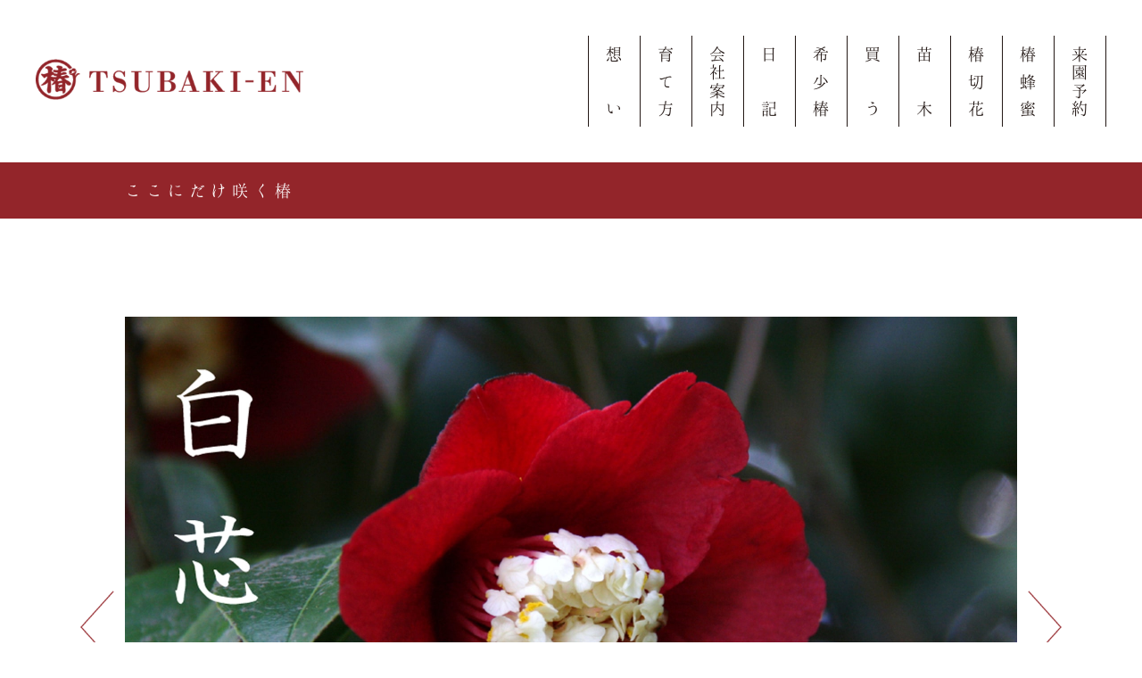

--- FILE ---
content_type: text/html
request_url: https://www.satotsubakien.com/original-detail/original13.html
body_size: 3112
content:
<!DOCTYPE html>
<html lang="ja">
  <head>
    <!-- Global site tag (gtag.js) - Google Analytics -->
<script async src="https://www.googletagmanager.com/gtag/js?id=UA-151193899-1"></script>
<script>
  window.dataLayer = window.dataLayer || [];
  function gtag(){dataLayer.push(arguments);}
  gtag('js', new Date());

  gtag('config', 'UA-151193899-1');
</script>
    <meta charset="utf-8">
    <meta http-equiv="X-UA-Compatible" content="IE=edge,chrome=1">
    <meta name="viewport" content="width=device-width, initial-scale=1">
    <title>白芯卜伴｜椿心　佐藤椿園　小さな苗木から古木にいたるまで様々な品種を取り扱っております。</title>
    <link href="../css/reset.css" rel="stylesheet">
    <link href="../css/style.css" rel="stylesheet">
    <link href="https://fonts.googleapis.com/css?family=Noto+Sans+JP&display=swap" rel="stylesheet">
    <link href="https://use.fontawesome.com/releases/v5.6.1/css/all.css" rel="stylesheet">
    <link rel="apple-touch-icon" sizes="180x180" href="/favicon/apple-touch-icon.png">
    <link rel="icon" type="image/png" sizes="32x32" href="/favicon/favicon-32x32.png">
    <link rel="icon" type="image/png" sizes="16x16" href="/favicon/favicon-16x16.png">
    <link rel="manifest" href="/favicon/site.webmanifest">
    <link rel="mask-icon" href="/favicon/safari-pinned-tab.svg" color="#5bbad5">
    <meta name="msapplication-TileColor" content="#da532c">
    <meta name="theme-color" content="#ffffff">
  </head>
  <body>
    <div class="page_wrapper">
      <header class="page_header">
        <div class="nav_sp page_nav_sp">
          <div class="hamburger page_hamburger">
              <span></span>
              <span></span>
              <span></span>
          </div>
          <nav class="navSp">
            <ul class="spNav_list">
              <li class="spNav_item"><a href="../concept/" class="spNav_link">想い</a></li>
              <li class="spNav_item"><a href="../howto/" class="spNav_link">育て方</a></li>
              <li class="spNav_item"><a href="../company/" class="spNav_link">会社案内</a></li>
              <li class="spNav_item"><a href="../w/archives/category/blog" class="spNav_link">日記</a></li>
              <li class="spNav_item"><a href="../original/" class="spNav_link">希少椿</a></li>
              <li class="spNav_item"><a href="../shop/" class="spNav_link spNav_cart">買う</a></li>
              <li class="spNav_item"><a href="../seedling/" class="spNav_link">苗木</a></li>
              <li class="spNav_item"><a href="../flower/" class="spNav_link">椿切花</a></li>
              <li class="spNav_item"><a href="../honey/" class="spNav_link">椿蜂蜜</a></li>
              <li class="spNav_item"><a href="../reserve/" class="spNav_link">来園予約</a></li>
            </ul>
          </nav>
        </div>
        <div class="page_header_box">
          <div class="page_header_left">
            <a href="../"><img src="../w/wp-content/uploads/page-logo.png" alt="椿 TSUBAKI-EN" class="page_logo"></a>
          </div>
          <div class="page_header_right">
            <div class="page_nav_pc">
              <nav class="page_navPc">
                <ul class="page_pcNav_list">
                  <li class="page_pcNav_item"><a href="../concept/" class="page_pcNav_link"><span>想</span><span>い</span></a></li>
                  <li class="page_pcNav_item"><a href="../howto/" class="page_pcNav_link"><span>育</span><span>て</span><span>方</span></a></li>
                  <li class="page_pcNav_item"><a href="../company/" class="page_pcNav_link"><span>会</span><span>社</span><span>案</span><span>内</span></a></li>
                  <li class="page_pcNav_item"><a href="../w/archives/category/blog" class="page_pcNav_link"><span>日</span><span>記</span></a></li>
                  <li class="page_pcNav_item"><a href="../original/" class="page_pcNav_link"><span>希</span><span>少</span><span>椿</span></a></li>
                  <li class="page_pcNav_item"><a href="../shop/" class="page_pcNav_link"><span>買</span><span>う</span></a></li>
                  <li class="page_pcNav_item"><a href="../seedling/" class="page_pcNav_link"><span>苗</span><span>木</span></a></li>
                  <li class="page_pcNav_item"><a href="../flower/" class="page_pcNav_link"><span>椿</span><span>切</span><span>花</span></a></li>
                  <li class="page_pcNav_item"><a href="../honey/" class="page_pcNav_link"><span>椿</span><span>蜂</span><span>蜜</span></a></li>
                  <li class="page_pcNav_item"><a href="../reserve/" class="page_pcNav_link"><span>来</span><span>園</span><span>予</span><span>約</span></a></li>
                </ul>
              </nav>
            </div>
          </div>
        </div>
      </header>
      <div class="page_container">
        <section class="page_ttl_section">
          <div class="page_ttl_section_inner">
            <h2 class="page_ttl">ここにだけ咲く椿</h2>
          </div>
        </section>
        <section class="page_original_detail_section">
          <div class="original_detail_section_inner">
            <div class="original_detail_wrap">
              <ul class="original_detail_list">
                <li class="original_tsubaki">
                  <div class="tsubaki_thumbnail">
                    <img src="../img/tsubaki13_detail.jpg" alt="白芯卜伴" class="tsubaki_detail_img">
                    <a href="./original12.html" class="prev_next_link prev_link prev_next_icon" id="prev"><img src="../img/prev.png"></a>
                    <a href="./original14.html" class="prev_next_link next_link prev_next_icon" id="next"><img src="../img/next.png"></a>
                  </div>
                  <div class="original_detail_box">
                    <div class="original_detail_left">
                      <h3 class="tsubaki_name">白芯卜伴<span class="rubi">はくしんぼくはん</span></h3>
                      <p class="detail_txt">濃紅の花弁と花の中心が唐子と呼ばれる白色の花弁になる人気の椿です。地域によって呼ばれ方が変わり、関西方面では月光（がっこう）、中部地方や関東地方では卜伴椿（ぼくはんつばき）と呼ばれる。</p>
                    </div>
                    <div class="original_detail_right">
                      <h4 class="tsubaki_feature">特徴</h4>
                      <table class="feature_table">
                        <tr>
                          <th class="feature_th">花色</th>
                          <td class="feature_td">濃紅</td>
                        </tr>
                        <tr>
                          <th class="feature_th">花形</th>
                          <td class="feature_td">一重唐子咲白色</td>
                        </tr>
                        <tr>
                          <th class="feature_th">開花時期</th>
                          <td class="feature_td">2〜4月</td>
                        </tr>
                        <tr>
                          <th class="feature_th">サイズ</th>
                          <td class="feature_td">中輪</td>
                        </tr>
                      </table>
                    </div>
                  </div>
                </li>
              </ul>
            </div>
          </div>
        </section>
        <section class="page_original_section6">
          <div class="page_original_section_inner">
            <div class="onlineShop_box">
              <a href="https://www.satotsubakien.com/shop/products/list?name=%E7%99%BD%E8%8A%AF%E5%8D%9C%E4%BC%B4" class="onlineShop_link"><img src="../w/wp-content/uploads/online_shop.jpg" alt="ONLINE SHOP オンラインショップでお買い求めいただけます。" class="onlineShop_banner pc"><img src="../w/wp-content/uploads/online_shop_sp.jpg" alt="ONLINE SHOP オンラインショップでお買い求めいただけます。" class="onlineShop_banner sp"></a>
              <ul class="onlineShop_remark">
                <li><a href="../privacy" class="remark_link">プライバシーポリシー</a></li>
                <li><a href="../tokusho" class="remark_link">特定商取引法</a></li>
              </ul>
            </div>
          </div>
        </section>
        <section class="top_return_section">
          <a href="" class="return_link"><img src="../w/wp-content/uploads/return.png" alt="" class="return_img"></a>
        </section>
        <section class="page_link_section">
          <div class="page_link_section_inner">
            <div class="page_link_box">
              <ul class="page_pageLink_list">
                <li class="page_pageLink_item">
                  <a href="../company/" class="page_pageLink">
                    <p class="page_pageLink_p"><img src="../w/wp-content/uploads/pageLink1.jpg" alt="椿園株式会社" class="page_pageLink_img"></p>
                    <p class="page_pageLink_txt">会社案内</p>
                  </a>
                </li>
                <li class="page_pageLink_item">
                  <a href="../about/" class="page_pageLink">
                    <p class="page_pageLink_p"><img src="../w/wp-content/uploads/pageLink2.jpg" alt="" class="page_pageLink_img"></p>
                    <p class="page_pageLink_txt">歴史</p>
                  </a>
                </li>
                <li class="page_pageLink_item">
                  <a href="../w/archives/category/blog" class="page_pageLink">
                    <p class="page_pageLink_p"><img src="../w/wp-content/uploads/pageLink3.jpg" alt="" class="page_pageLink_img"></p>
                    <p class="page_pageLink_txt">椿日記（ブログ）</p>
                  </a>
                </li>
                <li class="page_pageLink_item">
                  <a href="../howto/" class="page_pageLink">
                    <p class="page_pageLink_p"><img src="../w/wp-content/uploads/pageLink4.jpg" alt="" class="page_pageLink_img"></p>
                    <p class="page_pageLink_txt">選び方・育て方</p>
                  </a>
                </li>
                <li class="page_pageLink_item">
                  <a href="../w/archives/news" class="page_pageLink">
                    <p class="page_pageLink_p"><img src="../w/wp-content/uploads/pageLink5-2.jpg" alt="椿通信" class="page_pageLink_img"></p>
                    <p class="page_pageLink_txt">椿通信</p>
                  </a>
                </li>
                <li class="page_pageLink_item">
                  <a href="../faq/" class="page_pageLink">
                    <p class="page_pageLink_p"><img src="../w/wp-content/uploads/pageLink6.jpg" alt="" class="page_pageLink_img"></p>
                    <p class="page_pageLink_txt">よくある質問</p>
                  </a>
                </li>
                <li class="page_pageLink_item">
                  <a href="../reserve/" class="page_pageLink">
                    <p class="page_pageLink_p"><img src="../w/wp-content/uploads/pageLink7.jpg" alt="" class="page_pageLink_img"></p>
                    <p class="page_pageLink_txt">訪問予約</p>
                  </a>
                </li>
                <li class="page_pageLink_item">
                  <a href="../contact/" class="page_pageLink">
                    <p class="page_pageLink_p"><img src="../w/wp-content/uploads/pageLink8.jpg" alt="" class="page_pageLink_img"></p>
                    <p class="page_pageLink_txt">お問い合わせ</p>
                  </a>
                </li>
              </ul>
            </div>
          </div>
        </section>
      </div>
      <footer class="footer">
        <p class="footer_logo"><img src="../w/wp-content/uploads/footer-logo.png" alt="椿園株式会社" class="footerLogo_img"></p>
        <p class="footer_address">〒495-0012　愛知県稲沢市祖父江町本甲大溝116　FAX:0587-97-5496</p>
        <div class="contact_box">
          <div class="contact_tel">
            <p class="tel_number">TEL:0587-97-0641</p>
            <p class="tel_time">[電話受付時間　9:00am〜17:00pm]</p>
            <p class="holiday">日曜定休日</p>
          </div>
          <div class="contact_mail">
            <a href="../contact/" class="footer_contact_link"><img src="../w/wp-content/uploads/footer-contact.png" alt="" class="footer_contact_img"></a>
          </div>
        </div>
        <p class="copyright">Copyright © 2019 TSUBAKI-EN. All right reserved.</p>
      </footer>
    </div>
    <script src="../js/jquery-3.2.1.min.js"></script>
    <script src="../js/script.js"></script>
    <script src="../js/fitie.js"></script>
  </body>
</html>


--- FILE ---
content_type: text/css
request_url: https://www.satotsubakien.com/css/style.css
body_size: 14886
content:
@charset "utf-8";

@font-face {
	font-family: "Hannari";
	src: url(../font/hannari.eot) format('embedded-opentype');
	src: url(../font/Hannari.otf) format('opentype'), url(../font/Hannari.woff) format('woff');
}

html {
	font-size: 62.5%;
}
body {
	font-family: "Hannari", "ヒラギノ角ゴ Pro W3", "Hiragino Kaku Gothic Pro", "メイリオ", Meiryo, Osaka, "ＭＳ Ｐゴシック", "MS PGothic", "sans-serif";
	color: #231815;
}
h1, h2, h3, h4, h5, h6 {
  padding: 0;
  margin: 0;
	font-weight: normal;
}
p {
  padding: 0;
  margin: 0;
}
a {
  color: #231815;
  text-decoration: none;
}
img {
  width: 100%;
}
/* font */
.remark_link, .contact_form, .attention_privacy_box, .reserve_txt , .tokusyo_box , .privacy_box, .tsubaki_news_txt, .tsubaki_news_post_txt, .tsubaki_news_continue_link, .pagination_link, .tsubaki_widget_txt, .tsubaki_blog_txt, .tsubaki_blog_post_txt, .history_table, .howto_index_box_txt, .howto_choice_box_txt, .howto_choice_recommend_txt, .howto_replant_box_txt, .howto_replant_process_txt, .howto_watering_manure_txt, .question_answer_ttl, .question_answer_txt, .howto_pruning_txt, .howto_pruning_box_txt {
	font-family: 'Noto Sans JP', sans-serif;
}
.tsubaki_news_ttl2, .tsubaki_news_post_ttl2, .tsubaki_news_widget_ttl, .tsubaki_blog_meta, .tsubaki_blog_post_meta, .gardener_name {
	font-family: 'Noto Sans JP', sans-serif;
	font-weight: bold;
}
.widget_list_link, .widget_list_item a {
	font-family: 'Noto Sans JP', sans-serif;
	font-weight: 500;
}
.howto_section1_ttl {
	font-family: "ヒラギノ明朝 ProN W3", "游明朝", YuMincho, "Hiragino Mincho ProN", "HG明朝E", "ＭＳ Ｐ明朝", "ＭＳ 明朝", serif;
}
.howto_replant_process_ttl, .howto_pruning_box_ttl {
	font-family: "Hiragino Kaku Gothic ProN", "ヒラギノ角ゴ ProN W3", "メイリオ", Meiryo, "ＭＳ Ｐゴシック", "MS PGothic", sans-serif;
}
/* font size */
body {
	font-size: 1.8rem;
}
.contact_text, .cart_text {
	font-size: 1.4rem;
}
.about_ttl, .news_ttl, .items_ttl {
	font-size: 3rem;
}
.about_txt {
	font-size: 1.8rem;
}
.about_link, .original_link {
	font-size: 2rem;
}
.news_list {
	font-size: 1.6rem;
}
.original_ttl {
	font-size: 3rem;
}
.item {
	font-size: 2.2rem;
}
.remark_link {
	font-size: 1.4rem;
}
.pageLink_txt {
	font-size: 1.6rem;
}
.footer_address {
	font-size: 1.6rem;
}
.contact_tel {
	font-size: 1.4rem;
}
.tel_number {
	font-size: 2.8rem;
}
.copyright {
	font-size: 1.1rem;
}
.page_ttl {
	font-size: 2rem;
}
.page_pageLink {
	font-size: 1.6rem;
}
.form_label, .form_checkbox_label {
	font-size: 1.8rem;
}
.required_any_label {
	font-size: 1.4rem;
}
.attention_privacy_box_ttl {
	font-size: 1.8rem;
}
.attention_privacy_box_p {
	font-size: 1.6rem;
}
.reserve_intro {
	font-size: 1.8rem;
}
.reserve_ttl, .reserve_intro_sub {
	font-size: 1.4rem;
}
.reserve_txt {
	font-size: 1.8rem;
}
.form_button .submit_btn {
	font-size: 2rem;
}
.tokusyo_txt {
	font-size: 1.6rem;
}
.privacy_txt {
	font-size: 1.6rem;
}
.privacy_ol {
	font-size: 1.6rem;
}
.privacy_ttl {
	font-size: 2.6rem;
}
.page_original_txt {
	font-size: 1.6rem;
}
.hover_name {
	font-size: 3rem;
}
.tsubaki_name {
	font-size: 3rem;
}
.rubi {
	font-size: 2rem;
}
.detail_txt {
	font-size: 1.6rem;
}
.tsubaki_feature {
	font-size: 3rem;
}
.feature_th, .feature_td {
	font-size: 1.6rem;
}
.concept_section_ttl  {
	font-size: 2.6rem;
}
.concept_section_txt {
	font-size: 1.8rem;
}
.concept_section5_txt2 {
	font-size: 1.8rem;
}
.honey_section_ttl {
	font-size: 2.4rem;
}
.honey_section_txt {
	font-size: 1.6rem;
}
.company_section_ttl {
	font-size: 3rem;
}
.ceo_name {
	font-size: 3rem;
}
.company_section_ttl2 {
	font-size: 2.4rem;
}
.company_section_txt, .overview_table {
	font-size: 1.6rem;
}
.history_table {
	font-size: 1.6rem;
}
.tsubaki_news_ttl, .tsubaki_news_ttl2, .tsubaki_news_post_ttl, .tsubaki_news_post_ttl2 .tsubaki_news_continue_link, .pagination_link, .tsubaki_widget_ttl, .tsubaki_blog_ttl, .tsubaki_blog_post_ttl, .tsubaki_news_widget_ttl, .gardener_name {
	font-size: 2rem;
}
.tsubaki_news_txt, .tsubaki_news_post_txt, .widget_list_link, .widget_list_item a, .widget_more_link, .tsubaki_widget_txt, .tsubaki_blog_txt, .tsubaki_blog_post_txt, .tsubaki_blog_meta, .tsubaki_blog_post_meta {
	font-size: 1.6rem;
}
.howto_section1_ttl {
	font-size: 3.8rem;
}
.howto_index_box_txt {
	font-size: 1.6rem;
}
.howto_section_ttl {
	font-size: 2rem;
}
.howto_choice_box_ttl {
	font-size: 2.4rem;
}
.howto_choice_box_txt {
	font-size: 1.6rem;
}
.howto_choice_recommend_ttl {
	font-size: 2.4rem;
}
.howto_choice_recommend_txt {
	font-size: 1.6rem;
}
.howto_replant_ttl, .howto_replant_box_ttl {
	font-size: 2.4rem;
}
.howto_replant_box_txt, .howto_replant_process_txt {
	font-size: 1.6rem;
}
.howto_replant_process_ttl {
	font-size: 2rem;
}
.howto_watering_manure_ttl {
	font-size: 2.4rem;
}
.howto_watering_manure_txt {
	font-size: 1.6rem;
}
.howto_pruning_ttl {
	font-size: 2.4rem;
}
.howto_pruning_box_ttl {
	font-size: 2rem;
}
.howto_pruning_txt, .howto_pruning_box_txt {
	font-size: 1.6rem;
}
.howto_calendar_ttl {
	font-size: 2.4rem;
}
.question_answer_ttl {
	font-size: 2rem;
}
.question_answer_txt {
	font-size: 1.4rem;
}
.seedling_section2_txt {
	font-size: 2rem;
}
.seedling_knowledge_ttl {
	font-size: 3rem;
}
.seedling_knowledge_txt {
	font-size: 1.8rem;
}
.seedling_section_ttl {
	font-size: 2rem;
}
.seedling_purchase_ttl {
	font-size: 3rem;
}
.seedling_purchase_box_txt, .seedling_purchase_box_remark {
	font-size: 1.8rem;
}
.seedling_purchase_txt {
	font-size: 1.8rem;
}
.seedling_purchase_link {
	font-size: 1.8rem;
}
.farm_schedule_ttl {
	font-size: 2rem;
}
.farm_schedule_table {
	font-size: 1.8rem;
}
.flower_enjoy_ttl {
	font-size: 3rem;
}
.flower_enjoy_sub_ttl, .flower_enjoy_txt {
	font-size: 1.8rem;
}
.flower_point_ttl {
	font-size: 2.4rem;
}
.flower_point_txt {
	font-size: 1.8rem;
}
.flower_section_ttl {
	font-size: 2rem;
}
.flower_section_ttl2 {
	font-size: 2.8rem;
}
.flower_section_ttl_cap {
	font-size: 1.8rem;
}
.flower_season_ttl {
	font-size: 3rem;
}
.flower_season_txt {
	font-size: 1.8rem;
}
.farm_intro_txt {
	font-size: 1.6rem;
}
@media screen and (max-width: 375px) {
	.remark_link {
		font-size: 1.3rem;
	}
	.tel_number {
		font-size: 2.6rem;
	}
	.company_section_ttl2 {
		font-size: 2.3rem;
	}
	.flower_enjoy_ttl {
		font-size: 2.7rem;
	}
	.flower_section_ttl2 {
		font-size: 2.2rem;
	}
}
@media screen and (min-width: 415px) {

}
@media screen and (min-width: 768px) {
	.contact_text, .cart_text {
		font-size: 2rem;
	}
	.pcNav_link, .page_pcNav_link {
		font-size: 2rem;
	}
	.original_ttl {
		font-size: 4rem;
	}
	.remark_link {
		font-size: 1.8rem;
	}
	.pageLink_txt {
		font-size: 2rem;
	}
	.page_pageLink {
		font-size: 1.8rem;
	}
	.contact_tel {
		font-size: 1.6rem;
	}
	.tel_number {
		font-size: 3rem;
	}
	.copyright {
		font-size: 1.6rem;
	}
	.reserve_ttl, .reserve_intro_sub {
		font-size: 2.4rem;
	}
	.reserve_intro {
		font-size: 3rem;
	}
	.page_original_txt {
		font-size: 1.8rem;
	}
	.concept_section_ttl  {
		font-size: 4rem;
	}
	.concept_section5_ttl {
		font-size: 3rem;
	}
	.concept_section_txt {
		font-size: 2.6rem;
	}
	.honey_section_ttl {
		font-size: 3rem;
	}
	.honey_section_txt {
		font-size: 1.8rem;
	}
	.question_answer_ttl {
		font-size: 2.6rem;
	}
	.question_answer_txt {
		font-size: 1.6rem;
	}
	.farm_schedule_ttl {
		font-size: 3rem;
	}
	.tsubaki_name {
		font-size: 6rem;
	}
}
@media screen and (min-width: 1024px) {

}
@media screen and (min-width: 1500px) {

}
/* line-height */
.about_txt {
	line-height: 1.7;
}
.attention_privacy_box_p {
	line-height: 1.7;
}
.reserve_txt {
	line-height: 1.5;
}
.tokusyo_txt {
	line-height: 1.7;
}
.privacy_ttl {
	line-height: 1.3;
}
.privacy_txt {
	line-height: 2;
}
.privacy_ol {
	line-height: 2;
}
.page_original_txt {
	line-height: 1.7;
}
.detail_txt {
	line-height: 2;
}
.concept_section_txt {
	line-height: 1.7;
}
.concept_section5_ttl {
	line-height: 1.3;
}
.concept_section5_txt2 {
	line-height: 1.7;
}
.honey_section_ttl {
	line-height: 1.7;
}
.honey_section_txt {
	line-height: 1.7;
}
.company_section_ttl2 {
	line-height: 1.3;
}
.company_section_txt {
	line-height: 1.7;
}
.ceo_txt {
	line-height: 1.5;
}
.history_table {
	line-height: 1.5;
}
.tsubaki_news_txt, .tsubaki_news_post_txt, .tsubaki_blog_txt, .tsubaki_blog_post_txt {
	line-height: 1.7;
}
.tsubaki_news_ttl2, .tsubaki_news_post_ttl2 {
	line-height: 1.7;
}
.tsubaki_news_widget_ttl {
	line-height: 1.5;
}
.tsubaki_widget_txt {
	line-height: 1.7;
}
.howto_index_box_txt {
	line-height: 1.3;
}
.howto_choice_box_ttl {
	line-height: 1.3;
}
.howto_choice_box_txt {
	line-height: 1.7;
}
.howto_choice_recommend_txt {
	line-height: 1.7;
}
.howto_replant_ttl {
	line-height: 1.5;
}
.howto_replant_box_txt, .howto_replant_process_txt {
	line-height: 1.7;
}
.howto_watering_manure_txt {
	line-height: 1.7;
}
.howto_pruning_txt, .howto_pruning_box_txt {
	line-height: 1.7;
}
.question_answer_ttl {
	line-height: 1.7;
}
.question_answer_txt {
	line-height: 1.9;
}
.seedling_section2_txt {
	line-height: 1.7;
}
.seedling_knowledge_txt {
	line-height: 1.7;
}
.seedling_purchase_box_txt, .seedling_purchase_box_remark {
	line-height: 1.7;
}
.seedling_purchase_ttl {
	line-height: 1.7;
}
.seedling_purchase_txt {
	line-height: 1.7;
}
.farm_schedule_table {
	line-height: 1.5;
}
.flower_enjoy_txt {
	line-height: 1.7;
}
.flower_point_txt {
	line-height: 1.7;
}
.flower_season_txt {
	line-height: 1.7;
}
.flower_section_ttl2_cap {
	line-height: 1.7;
}
.tsubaki_blog_meta, .tsubaki_blog_post_meta {
	line-height: 1.7;
}
/* width */
.section_link_inner, .section_items_inner, .page_ttl_section_inner, .attention_section_inner, .page_link_section_inner, .reserve_guide_section_inner, .tokusyo_section_inner, .privacy_section_inner, .original_detail_section_inner, .page_concept_section_inner, .page_honey_section_inner, .page_company_section_inner, .page_about_section_inner, .page_tsubaki_news_section_inner, .page_blog_section_inner, .page_howto_section_inner, .page_faq_section_inner, .page_seedling_section_inner, .page_flower_section_inner, .page_original_section5_inner {
	//max-width: 748px;
	max-width: 1000px;
	margin: 0 auto;
}
.section_news_inner, .page_company_section3_inner, .page_company_section4_inner {
	//max-width: 576px;
	margin: 0 auto;
	max-width: 800px;
}
.contact_section_inner {
	//max-width: 547px;
	margin: 0 auto;
	box-sizing: border-box;
	max-width: 800px;
}
.page_original_section_inner {
	max-width: 800px;
	margin: 0 auto;
	box-sizing: border-box;
}
.page_original_section5_inner {
	//max-width: 280px;
	margin: 0 auto;
	box-sizing: border-box;
}
@media screen and (min-width: 375px) {
	.page_original_section5_inner {
		//max-width: 334px;
	}
}
@media screen and (min-width: 572px) {
	.page_original_section5_inner {
		//max-width: 532px;
	}
}
@media screen and (min-width: 940px) {
	.page_original_section5_inner {
		//max-width: 748px;
	}
}
@media screen and (min-width: 1500px) {
	.section_items_inner, .section_link_inner, .page_ttl_section_inner, .page_link_section_inner, .attention_section_inner, .reserve_guide_section_inner, .tokusyo_section_inner, .privacy_section_inner, .page_original_section_inner, .page_original_section5_inner, .original_detail_section_inner, .page_concept_section_inner, .page_honey_section_inner, .page_company_section_inner, .page_about_section_inner, .page_tsubaki_news_section_inner, .page_blog_section_inner, .page_howto_section_inner, .page_faq_section_inner, .page_seedling_section_inner {
		max-width: 1000px;
	}
	.section_news_inner, .contact_section_inner {
		max-width: 800px;
	}
}
/* new line */
@media screen and (max-width: 600px) {
	.page_original_txt_br {
		display: none;
	}
	.seedling_purchase_ttl_br {
		display: none;
	}
	.honey_section6_ttl_br {
		display: none;
	}
}
@media screen and (max-width: 700px) {
	.honey_section4_ttl_br {
		display: none;
	}
}
@media screen and (max-width: 768px) {
	.about_txt_br {
		display: none;
	}
	.flower_enjoy_txt_br {
		display: none;
	}
	.flower_section_ttl2_cap_br {
		display: none;
	}
}
@media screen and (max-width: 845px) {
	.greet_ttl_br {
		display: none;
	}
	.company_section_txt_br {
		display: none;
	}
}
@media screen and (max-width: 954px) {
	.concept_section5_txt2_br {
		display: none;
	}
	.seedling_knowledge_txt_br {
		display: none;
	}
	.seedling_purchase_txt_br {
		display: none;
	}
}
@media screen and (max-width: 1040px) {
	.seedling_knowledge_txt_br {
		display: none;
	}
	.honey_section4_txt_br, .honey_section6_txt_br {
		display: none;
	}
	.question_answer_txt_br, .question_answer_ttl_br {
		display: none;
	}
	.tokusyo_txt_br {
		display: none;
	}
	.attention_privacy_box_p_br {
		display: none;
	}
	.reserve_txt_br {
		display: none;
	}
}
@media screen and (min-width: 360px) {
	.ceo_txt_br {
		display: none;
	}
}
@media screen and (min-width: 670px) {
	.concept_section5_ttl_br {
		display: none;
	}
}
@media screen and (min-width: 768px) {
	.concept_section2_txt_br {
		display: none;
	}
}
@media screen and (min-width: 768px) and (max-width: 1024px) {
	.honey_section4_ttl_br {
		display: none;
	}
}
@media screen and (min-width: 870px) {
	.concept_section3_txt_br, .concept_section4_txt_br {
		display: none;
	}
}

.sp {
	display: block;
}
.pc {
	display: none;
}
.nav_sp {
	display: block;
	width: 100%;
	height: 100%;
	position: relative;
	z-index: 998px;
}
.hamburger {
	background: #93252a;
	color: #fff;
	padding: 1rem;
	width: 30px;
	height: 30px;
	display: flex;
	justify-content: center;
	align-items: center;
	z-index: 999;
	position: absolute;
}
.hamburger:hover {
	cursor: pointer;
}
.hamburger span {
	background: #fff;
	position: absolute;
	left: 50%;
	width: 25px;
	height: 2px;
	transform: translateX(-50%);
	transition: 0.4s;
}
.hamburger span:nth-of-type(1) {
  top: 15px;
}
.hamburger span:nth-of-type(2) {
	top: 50%;
	transform: translate(-50%, -50%);
}
.hamburger span:nth-of-type(3) {
  bottom: 15px;
}
.hamburger.active span:nth-of-type(1) {
  -webkit-transform: translate(-11px,9px) rotate(-45deg);
  transform: translate(-11px,9px) rotate(-45deg);
}
.hamburger.active span:nth-of-type(2) {
  opacity: 0;
}
.hamburger.active span:nth-of-type(3) {
  -webkit-transform: translate(-11px,-9px) rotate(45deg);
  transform: translate(-11px,-9px) rotate(45deg);
}
.hamburger.active {
	position: fixed;
}
.navSp {
	width: 300px;
	height: 100%;
	background: #fff;
	position: absolute;
	top: 0;
	left: 0;
	z-index: 998;
	transform: translate(-300px);
	transition: all .3s ease-out;
	padding-top: 50px;
	box-sizing: border-box;
	overflow: scroll;
}
.navSp.open {
	transform: translate(0);
	position: fixed;
}
.spNav_list {
	list-style-type: none;
	padding: 0;
	margin: 0;
	padding-top: 2rem;
}
.spNav_item {
	padding-bottom: 1.5rem;
	margin-bottom: 1.5rem;
	border-bottom: 1px solid #f5f5f5;
	padding-left: 6rem;
}
.spNav_link {
	display: block;
	transition: .2s;
	font-size: 1.6rem;
	-webkit-tap-highlight-color: rgba(0, 0, 0, 0);
	tap-highlight-color: rgba(0, 0, 0, 0);
}
.spNav_link:hover {
	color: #93252a;
	transition: .2s;
}
.header_icon_sp {
	position: absolute;
	bottom: 0;
	display: flex;
	flex-direction: row;
	justify-content: center;
	padding-bottom: 6rem;
	width: 100%;
}
.header_icon_pc {
	display: none;
}
.contact_icon {
	margin-right: 1rem;
	text-align: center;
}
.contact_text, .cart_text {
	color: #fff;
	text-align: center;
	letter-spacing: 0.06em;
}
.headerRight_icon_img {
	width: 55px;
	margin-bottom: 0.5rem;
	transition: all .3s ease-out;
}
.headerRight_icon_link:hover .headerRight_icon_img {
	transform: scale(1.1,1.1);
	transition: all .3s ease-out;
}
.header_center {
	width: 100%;
	height: 100%;
	display: flex;
	flex-direction: column;
	justify-content: center;
	align-items: center;
	position: absolute;
	top: 0;
	left: 0;
}
.main_logo {
	margin-bottom: 6rem;
}
.logo_img {
	width: 150px;
	margin-left: 1rem;
}
.pcNav_list, .page_pcNav_list {
	list-style-type: none;
	padding: 0;
	margin: 0;
	-moz-writing-mode: vertical-lr;
	-webkit-writing-mode: vertical-lr;
	-ms-writing-mode: tb-lr;
	writing-mode: vertical-lr;
}
.pcNav_item {
	padding: 1rem 1.7rem;
	border-right: 1px solid #fff;
}
.pcNav_item:first-child {
	border-left: 1px solid #fff;
}
.pcNav_link {
	color: #fff;
	transition: .2s;
	display: inline-flex;
	height: 100%;
	justify-content: space-between;
	letter-spacing: 0.02em;
}
.pcNav_link:hover {
	color: #93252a;
	transition: .2s;
}
.pcNav_cart {
	position: relative;
}
.pcNav_cart img {
	position: absolute;
	top: -25px;
	left: 19px;
	width: 20px;
}
.mainVisual_wrapper {
	width: 100%;
	height: 100%;
}
.scroll_wrapper {
	position: absolute;
	bottom: 0;
	width: 100%;
	text-align: center;
	padding-bottom: 2rem;
}
.scroll_btn {
	transition: .2s;
}
.scroll_btn:hover {
	opacity: .7;
	transition: .2s;
}
.scrollBtn_img {
	width: 75px;
}
.main_visual {
	width: 100%;
	height: 100%;
	position: absolute;
	top: 0;
	left: 0;
	/* background: rgba(0, 0, 0, 0.5); */
	z-index: 2;
}
.mainVisual_video {
	width: 100%;
	height: 100%;
	position: absolute;
	top: 0;
	left: 0;
	z-index: 1;
	overflow: hidden;
}
.main_video, .main_img {
	width: 100%;
	height: 100%;
	object-fit: cover;
	font-family: 'object-fit: cover;'
}
.section_about {
  text-align: center;
  padding: 7rem 2rem 12.5rem 2rem;
}
.about_img {
  width: 300px;
	margin-bottom: 2.5rem;
}
.about_ttl {
  margin-bottom: 5rem;
	color: #231815;
	letter-spacing: 0.14em;
}
.about_txt {
  margin-bottom: 6rem;
	color: #231815;
	letter-spacing: 0.08em;
}
.about_link {
	display: inline-block;
	border: 1px solid #231815;
	color: #231815;
	padding: 1.5rem 4rem;
	transition: all .5s ease-out;
	position: relative;
	letter-spacing: 0.14em;
	width: 100%;
	box-sizing: border-box;
}
.about_link:hover {
	background: #231815;
	color: #fff;
	transition: all .5s ease-out;
}
.right_angle {
	position: absolute;
	right: 5%;
}
.section_news {
	background: url(../w/wp-content/uploads/news-bg.gif);
	background-repeat: no-repeat;
	background-size: cover;
	background-position: center;
	padding: 5rem 2rem;
}
.news_box {
	background: #fff;
	width: 100%;
	margin: 0 auto;
	padding: 2rem;
	box-sizing: border-box;
}
.news_ttl {
	text-align: center;
	margin-bottom: 4rem;
	color: #231815;
	letter-spacing: 0.14em;
}
.news_list {
	border-bottom: 1px dashed #231815;
	color: #231815;
	padding: 0 0 1.5rem 0;
	display: flex;
	flex-direction: row;
	margin-bottom: 1.5rem;
	box-sizing: border-box;
}
.news_title {
	text-align: left;
	margin-inline-start: 3rem;
}
.newsTitle_link {
	transition: .2s;
	color: #231815;
}
.newsTitle_link:hover {
	color: #93252a;
	transition: .2s;
}
.section_original {
	text-align: center;
	background: url(../w/wp-content/uploads/original_bg_sp.jpg);
	background-repeat: no-repeat;
	background-size: cover;
	background-position: center;
	padding: 16rem 2rem;
	box-sizing: border-box;
}
.original_ttl {
	color: #fff;
	margin-bottom: 4rem;
	letter-spacing: 0.14em;
}
.original_link {
	display: inline-block;
	color: #fff;
	border: 1px solid #fff;
	padding: 1.5rem 3rem;
	transition: all .5s ease-out;
	position: relative;
	box-sizing: border-box;
	width: 100%;
}
.original_link:hover {
	background: #fff;
	color: #000;
	transition: all .5s ease-out;
}
.detail_txt {
	letter-spacing: 0.08em;
}
.section_items {
	padding: 4rem 2rem;
}
.items_ttl {
	text-align: center;
	margin-bottom: 4rem;
	color: #231815;
	letter-spacing: 0.14em;
}
.items_box {
	display: flex;
	flex-direction: column;
	justify-content: space-between;
	width: 100%;
	margin: 0 auto;
	margin-bottom: 4rem;
}
.item {
	display: inline-block;
	text-align: center;
	transition: .2s;
	color: #231815;
	letter-spacing: 0.14em;
}
.item:hover p {
	color: #93252a;
	transition: .2s;
}
.item1, .item2 {
	margin-bottom: 2rem;
}
.item_img {
	width: 100%;
	height: auto;
	object-fit: cover;
	transition: all .5s ease-out;
}
.item:hover .item_img {
	filter: opacity(70%);
	transition: all .5s ease-out;
}
.onlineShop_box {
	text-align: center;
}
.onlineShop_link {
	background: #fff;
	width: 100%;
	display: block;
	margin: 0 auto;
}
.onlineShop_banner {
	width: 100%;
	transition: all .5s ease-out;
}
.onlineShop_link:hover .onlineShop_banner {
	filter: opacity(70%);
	transition: all .5s ease-out;
}
.onlineShop_remark {
	list-style-type: none;
	display: flex;
	flex-direction: row;
	justify-content: center;
	padding: 0;
	transition: .2s;
	margin-top: 2.5rem;
	margin-bottom: 0;
}
.remark_link {
	color: #93252a;
	letter-spacing: 0.18em;
}
.remark_link:hover {
	transition: .2s;
	opacity: .8;
}
.onlineShop_remark li:first-child {
	margin-right: 1rem;
	padding-right: 1rem;
	border-right: 1px solid #93252A;
}
.section_link {
	padding: 4rem 2rem 2rem 2rem;
	background: #93252a;
	color: #fff;
}
.pageLink_list {
	display: flex;
	flex-direction: row;
	width: 100%;
	margin: 0 auto;
	padding: 0;
	list-style-type: none;
	justify-content: center;
}
.pageLink_item {
	text-align: center;
	margin-bottom: 3rem;
}
.pageLink_item:nth-child(odd) {
	margin-right: 2rem;
}
.page_link {
	display: block;
	color: #fff;
}
.pageLink_img {
	width: 100%;
	height: auto;
	object-fit: cover;
	transition: all .5s ease-out;
	vertical-align: bottom;
}
.pageLink_p {
	padding: 0;
	vertical-align: bottom;
	margin-bottom: 1.5rem;
}
.pageLink_txt {
	position: relative;
	transition: all .5s ease-out;
	display: inline-block;
	letter-spacing: 0.14em;
}
.pageLink_txt::before {
	position: absolute;
  bottom: -4px;
  left: 0;
  content: '';
  width: 100%;
  height: 1px;
  background: #fff;
  transform: scale(0, 1);
  transform-origin: center top;
  transition: transform .3s;
}
.page_link:hover .pageLink_txt::before {
	transform: scale(1, 1);
	transition: all .5s ease-out;
}
.footer {
	padding: 4rem 2rem 0 2rem;
	color: #93252a;
}
.footer_logo {
	text-align: center;
	margin-bottom: 2rem;
}
.footerLogo_img {
	width: 250px;
}
.contact_box {
	display: flex;
	flex-direction: row;
	justify-content: center;
}
.contact_tel {
	margin-right: 1.5rem;
	letter-spacing: 0.1em;
}
.footer_contact_img {
	width: 50px;
}
.footer_address {
	text-align: center;
	margin-bottom: 1rem;
	letter-spacing: 0.1em;
}
.tel_number {
	margin-bottom: .5rem;
}
.tel_time {
	margin-bottom: .5rem;
}
.contact_box {
	text-align: center;
	margin-bottom: 7rem;
}
.copyright {
	text-align: right;
	padding-bottom: 1rem;
	letter-spacing: 0.1em;
}
@media screen and (max-width: 375px) {
	.tel_time {
		letter-spacing: 0;
	}
	.copyright {
		letter-spacing: 0;
	}
}
@media screen and (min-width: 415px) {
	.headerRight_icon_img {
		width: 50px;
	}
	.about_link, .original_link {
		width: 350px;
	}
	.items_box {
		flex-direction: row;
	}
	.item {
		max-width: 30%;
	}
	.item1, .item2 {
		margin-bottom: 0;
	}
	.pageLink_item {
		margin-right: 2rem;
		margin-bottom: 4rem;
	}
	.pageLink_item:nth-child(even) {
		margin-right: 0;
	}
	.pageLink_list1, .pageLink_list3 {
		margin-right: 2rem;
	}
}
@media screen and (min-width: 640px) {

}
@media screen and (min-width: 768px) {
	.sp {
		display: none;
	}
	.pc {
		display: block;
	}
	.logo_img {
		margin-left: 0;
	}
	.header_icon_pc {
		display: block;
	}
	.header_icon_sp {
		display: none;
	}
	.header_right {
		position: absolute;
		right: 0;
		display: flex;
		flex-direction: row;
		padding: 2rem;
		z-index: 999;
	}
	.contact_icon {
		margin-right: 2rem;
	}
	.nav_pc {
		width: 100%;
	}
	.navPc, .page_navPc {
		width: 100%;
		display: flex;
		justify-content: center;
	}
	.page_navPc {
		justify-content: flex-end;
	}
	.about_img {
		width: 358px;
	}
	.about_link {
		padding: 1.5rem 6rem;
	}
	.section_news {
		padding: 10rem 2rem;
	}
	.news_box {
		padding: 4.5rem 6rem 5rem 6rem;
	}
	.news_title {
		margin-inline-start: 7rem;
	}
	.news_list {
		padding: 0 2rem 1.5rem 2rem;
	}
	.section_items {
		padding: 12rem 2rem 14rem 2rem;
	}
	.items_ttl {
		margin-bottom: 10rem;
	}
	.items_box {
		width: 100%;
		margin-bottom: 12rem;
	}
	.section_original {
		background: url(../w/wp-content/uploads/original_bg_pc.jpg);
		background-position: center;
		background-size: cover;
	}
	.original_link {
		padding: 1.5rem 6rem;
	}
	.item_img {
		margin-bottom: 2.5rem;
	}
	.onlineShop_link {
		width: 750px;
	}
	.section_link {
		padding: 14rem 2rem 8rem 2rem;
	}
	.pageLink_box1, .pageLink_box2 {
		display: flex;
		flex-direction: row;
		justify-content: space-between;
	}
	.pageLink_list1, .pageLink_list3 {
		justify-content: space-between;
		margin-right: 0;
	}
	.pageLink_list2, .pageLink_list4 {
		justify-content: space-between;
	}
	.pageLink_list {
		max-width: 49%;
		margin: 0;
	}
	.pageLink_item {
		max-width: 48%;
	}
	.pageLink_item:nth-child(odd) {
		margin-right: 0;
	}
	.footer {
		padding: 6rem 2rem 0 2rem;
	}
	.footer_address {
		margin-bottom: 2.5rem;
	}
}
@media screen and (min-width: 1024px) {

}
/* page-header-footer */
.page_nav_pc {
	display: none;
}
.page_header_left {
	height: 60px;
	display: flex;
	align-items: center;
	justify-content: center;
}
.page_logo {
	max-width: 180px;
}
.page_ttl_section {
	background: #93252a;
	color: #fff;
	padding: 1rem 0;
}
.page_ttl {
	text-align: center;
	letter-spacing: 0.2em;
}
.page_hamburger {
	background: #fff;
}
.page_hamburger span {
	background: #93252a;
}
.top_return_section {
	text-align: center;
	padding: 4.5rem 0;
}
.return_img {
	max-width: 81px;
}
.page_link_section {
		background: #93252a;
}
.page_link_box {
	padding: 4rem 2rem;
}
.page_pageLink_img {
	max-width: 107px;
	vertical-align: bottom;
}
.page_pageLink_list {
	list-style-type: none;
	padding: 0;
	margin: 0;
}
.page_pageLink_item {
	margin-bottom: 2rem;
}
.page_pageLink {
	display: flex;
	flex-direction: row;
	background: #fff;
}
.page_pageLink_txt {
	line-height: 107px;
	padding-left: 2rem;
	letter-spacing: 0.14em;
}
.page_wrapper .remark_link {
	color: #93252a;
}
.page_wrapper .onlineShop_remark li:first-child {
	border-right: 1px solid #93252a;
}
@media screen and (min-width: 768px) {

}
@media screen and (min-width: 980px) {
	.page_nav_sp {
		display: none;
	}
	.page_nav_pc {
		display: block;
		width: 100%;
	}
	.page_header_box {
		display: flex;
		flex-direction: row;
		justify-content: space-between;
		padding: 4rem;
		box-sizing: border-box;
	}
	.page_header_left {
		height: auto;
	}
	.page_header_right {
		flex: 1;
	}
	.page_logo {
		max-width: 300px;
	}
	.page_pcNav_item {
		padding: 1rem 1.7rem;
		border-right: 1px solid #231815;
	}
	.page_pcNav_item:first-child {
		border-left: 1px solid #231815;
	}
	.page_pcNav_link {
		transition: .2s;
		display: inline-flex;
		height: 100%;
		justify-content: space-between;
		letter-spacing: 0.02em;
	}
	.page_pcNav_link:hover {
		color: #93252a;
		transition: .2s;
	}
	.page_ttl {
		text-align: left;
	}
	.page_ttl_section {
		padding: 2rem;
	}
	.page_link_section {
		padding: 8rem 0;
	}
	.page_link_box {
		padding: 0;
	}
	.page_pageLink_list {
		display: flex;
		flex-direction: row;
		justify-content: space-between;
	}
	.page_pageLink_item {
		-moz-writing-mode: vertical-lr;
		-webkit-writing-mode: vertical-lr;
		-ms-writing-mode: tb-lr;
		writing-mode: vertical-lr;
		margin-bottom: 0;
		height: 300px;
		width: 107px;
	}
	.page_pageLink_item:hover .page_pageLink_txt {
		color: #93252a;
		transition: 0.3s;
	}
	.page_pageLink_txt {
		padding: 2rem 0 0 0;
		transition: 0.3s;
		line-height: 107px;
	}
	.page_pageLink {
		width: 107px;
	}
}
@media screen and (min-width: 1040px) {
	.page_ttl_section {
		padding: 2rem 0;
	}
}
/* contact */
.contact_section {
	padding: 5.5rem 2rem;
}
.form_group {
	display: flex;
	flex-direction: column;
	margin-bottom: 4rem;
}
.form_left {
	display: flex;
	flex-direction: row;
	justify-content: space-between;
	margin-bottom: 2rem;
}
.required_any_label {
	color: #fff;
	padding: 0.5rem;
	margin-right: 1rem;
}
.required_label {
	background: #e60012;
}
.any_label {
	background: #898989;
}
.form_txt {
	border: 1px solid #000;
	width: 100%;
	box-sizing: border-box;
	padding: 5px;
}
.form_txt_short {
	border: 1px solid #000;
	width: 20%;
	padding: 5px;
}
.form_txtArea {
	border: 1px solid #000;
	width: 100%;
	box-sizing: border-box;
}
.form_button {
	text-align: center;
}
.submit_btn {
	background: #93252a;
	color: #fff;
	padding: 1.5rem;
	width: 80%;
	position: relative;
	border: none;
	letter-spacing: 0.08em;
	border-radius: 0;
}
.submit_btn:hover {
	cursor: pointer;
}
.attention_section {
	padding: 2rem;
}
.attention_section_inner {
	border-top: 1px solid #231815;
	padding: 4rem 0;
}
.contact_page_container .attention_section_inner {
	margin-bottom: 10rem;
}
.attention_box {
	margin-bottom: 3rem;
}
.attention_privacy_box_ttl {
	margin-bottom: 1.5rem;
}
@media screen and (min-width: 768px) {
	.form_group {
		flex-direction: row;
		justify-content: space-between;
	}
	.form_left {
		flex: 1;
		margin-bottom: 0;
	}
	.form_right {
		flex: 2;
		margin-top: -5px;
	}
	.form_button {
		margin: 15rem 0 6rem 0;
	}
	.submit_btn {
		width: 40%;
	}
}
@media screen and (min-width: 840px) {
	.contact_section {
		padding: 9rem 0 12rem 0;
	}
	.contact_page_container .contact_section {
		padding-top: 11rem;
	}
}
@media screen and (min-width: 1024px) {
	.attention_section {
		padding: 0;
	}
}
/* reserve */
.reserve_guide_section {
	padding: 6rem 2rem 0 2rem;
}
.reserve_guide_section_inner {
	border-bottom: 1px solid #000;
}
.reserve_intro, .reserve_ttl, .reserve_intro_sub {
	text-align: center;
	padding: 1.5rem 0.5rem;
}
.reserve_intro {
	letter-spacing: .06em;
	line-height: 1.5;
}
.reserve_intro_sub {
	margin-bottom: 4rem;
	letter-spacing: 0;
	line-height: 1.5;
}
.reserve_ttl {
	background: #93252a;
	color: #fff;
	letter-spacing: 0.14em;
	border-top: 1px solid #000;
	border-left: 1px solid #000;
	border-right: 1px solid #000;
}
.reserve_txt {
	letter-spacing: 0.1em;
}
.reserve_guide_box {
	padding: 3rem 1.5rem;
	border-left: 1px solid #000;
	border-right: 1px solid #000;
}
.reserve_guide {
	padding-bottom: 1.5rem;
	margin-bottom: 1.5rem;
	border-bottom: 1px dashed #000;
	display: flex;
	align-items: center;
	position: relative;
	padding-left: 5rem;
}
.reserve_guide4 {
	border-bottom: none;
	margin-bottom: 0;
}
.number_img {
	width: 41px;
	margin-right: 1rem;
	position: absolute;
	top: 0;
	left: 0;
}
.form_checkbox {
	display: none;
}
.form_checkbox_box span.wpcf7-form-control-wrap {
	display: inline-block;
	margin-bottom: 3rem;
}
.form_checkbox_box span.wpcf7-form-control {
	display: inline-block;
}
.form_checkbox_box1 {
	margin-bottom: 3rem;
}
.form_checkbox + .form_checkbox_label {
	position: relative;
	padding-left: 35px;
}
.form_checkbox + .form_checkbox_label:before {
	content: "";
	display: block;
	position: absolute;
	top: -5px;
	left: 0;
	width: 27px;
	height: 27px;
	border: 1px solid #000;
}
.form_checkbox:checked + .form_checkbox_label:after {
	content: "";
	display: block;
	position: absolute;
	top: -5px;
	left: 7px;
	width: 10px;
	height: 17px;
	transform: rotate(40deg);
	border-bottom: 3px solid #000;
	border-right: 3px solid #000;
}
.form_checkbox_box_matter_label {
	width: calc((100% - 2rem) / 2);
	margin-right: 2rem;
	-webkit-tap-highlight-color: rgba(0, 0, 0, 0);
	tap-highlight-color: rgba(0, 0, 0, 0);
}
.form_checkbox_box_matter_label2, .form_checkbox_box_matter_label4 {
	margin-right: 0;
}
.form_checkbox_box_time_label {
	-webkit-tap-highlight-color: rgba(0, 0, 0, 0);
	tap-highlight-color: rgba(0, 0, 0, 0);
}
.reserve_img_wrap {
	display: flex;
	flex-direction: row;
	flex-wrap: wrap;
	margin-bottom: 4rem;
}
.reserve_img_box {
	width: calc((100% - 2rem) / 2);
	margin-right: 2rem;
	margin-bottom: 3rem;
}
.reserve_img_box02, .reserve_img_box04, .reserve_img_box06 {
	margin-right: 0;
}
.reserve_img_box05, .reserve_img_box06 {
	margin-bottom: 0;
}
@media screen and (min-width: 768px) {
	.reserve_guide_section {
		padding: 10rem 2rem 0 2rem;
	}
	.reserve_ttl {
		padding: 2.5rem;
	}
	.form_checkbox_box {
		display: flex;
		flex-direction: row;
		justify-content: space-between;
		width: 80%;
	}
	.form_checkbox_box span {
		flex: 1;
		margin-bottom: 0;
	}
	.form_checkbox_box_matter {
		width: 100%;
	}
	.form_checkbox_box_matter_label {
		width: auto;
	}
	.form_checkbox_box_matter_label2 {
		margin-right: 2rem;
	}
	.reserve_guide_box {
		padding: 3rem 4.5rem 1rem 4.5rem;
	}
	.reserve_guide {
		position: static;
		padding-left: 0;
	}
	.number_img {
		position: static;
	}
	.reserve_img_wrap {
		margin-bottom: 9rem;
	}
	.reserve_img_box {
		width: calc((100% - 4rem) / 3);
		margin-right: 2rem;
	}
	.reserve_img_box03, .reserve_img_box06 {
		margin-right: 0;
	}
	.reserve_img_box04 {
		margin-bottom: 0;
	}
}
/* tokusyo */
.tokusyo_section {
	padding: 6rem 2rem;
}
.tokusyo_box {
	padding-bottom: 2rem;
	margin-bottom: 2rem;
	border-bottom: 1px solid #231815;
	display: flex;
	flex-direction: row;
	letter-spacing: 0.08em;
}
.tokusyo_txt {
	word-break: break-all;
}
.tokusyo_left {
	flex: 1;
	margin-right: 2rem;
}
.tokusyo_right {
	flex: 3;
}
.site_link {
	transition: 0.3s;
}
.site_link:hover {
	color: #93252a;
	transition: 0.3s;
}
@media screen and (min-width: 768px) {
	.tokusyo_section {
		padding: 10.5rem 0;
	}
	.tokusyo_left {
		margin-right: 0;
	}
}
/* privacy */
.privacy_section {
	padding: 6rem 2rem;
}
.privacy_box {
	padding-bottom: 6rem;
	margin-bottom: 6rem;
	border-bottom: 1px solid #231815;
}
.privacy_box6 {
	border-bottom: none;
	margin-bottom: 0;
	padding-bottom: 0;
}
.privacy_ttl {
	color: #93252a;
	margin-bottom: 6rem;
	letter-spacing: 0.14em;
}
.privacy_txt {
	letter-spacing: 0.08em;
}
.privacy_ol {
	list-style-type: none;
	padding: 0;
	margin: 0;
	letter-spacing: 0.08em;
}
@media screen and (min-width: 768px) {
	.privacy_section {
		padding: 10.5rem 0 21rem 0;
	}
	.privacy_box {
		padding-bottom: 9rem;
		margin-bottom: 9.5rem;
	}
	.privacy_box6 {
		margin-bottom: 0;
		padding-bottom: 0;
	}
	.privacy_ttl {
		margin-bottom: 9rem;
	}
	.reserve_page_container .privacy_box {
		padding-bottom: 0;
		margin-bottom: 10.5rem;
		border-bottom: 0;
	}
}
/* original */
.original_section_head {
	width: 100%;
	height: 410px;
	display: flex;
	justify-content: center;
	align-items: center;
	background: url(../img/original_bg1.jpg);
	background-size: cover;
	background-repeat: no-repeat;
	background-position: center;
}
.original_ttl_img, .concept_ttl_img, .flower_ttl_img {
	width: 71px;
}
.seedling_ttl_img, .honey_ttl_img {
	width: 91px;
}
.page_original_section2 {
	padding: 6rem 2rem;
	text-align: center;
}
.original_section3_box {
	width: 100%;
	height: 310px;
	background: url(../img/original_bg2.jpg);
	background-size: cover;
	background-repeat: no-repeat;
	background-position: center;
}
.original_section4_top {
	text-align: center;
}
.page_original_section4 {
	padding: 6rem 2rem;
}
.page_original_txt {
	letter-spacing: 0.08em;
}
.page_original_txt2 {
	text-align: center;
	color: #93252a;
	letter-spacing: 0.14em;
}
.page_original_section5 {
	padding: 0 2rem 6rem 2rem;
}
.tsubaki_list {
	display: flex;
	flex-direction: row;
	flex-wrap: wrap;
	margin-top: 1rem;
}
.tsubaki_link {
	margin-bottom: 2rem;
	position: relative;
	width: calc((100% - 2rem) / 2);
}
.tsubaki_link_col2 {
	margin-right: 2rem;
}
.tsubaki_img {
	vertical-align: bottom;
}
.hover_filter {
	position: absolute;
	width: 100%;
	height: 100%;
	background: rgba(0,0,0,.5);
	opacity: 0;
	transition: 0.3s;
	top: 0;
	left: 0;
}
.hover_content {
	position: absolute;
	width: 100%;
	height: 100%;
	color: #fff;
	text-align: center;
	opacity: 0;
	transition: 0.3s;
	top: 0;
	left: 0;
	display: flex;
	justify-content: center;
	align-items: center;
	flex-direction: column;
}
.hover_name {
	margin-bottom: 0.3rem;
	letter-spacing: 0.12em;
}
.page_original_section6 {
	padding: 0 2rem 6rem 2rem;
}
@media screen and (min-width: 415px) {
	.tsubaki_link_col2 {
		margin-right: 0;
	}
	.tsubaki_link_col3 {
		margin-right: 2rem;
	}
	.tsubaki_link {
		width: calc((100% - 4rem) / 3);
	}
}
@media screen and (min-width: 768px) {
	.original_section_head {
		height: 510px;
	}
	.original_section3_box {
		height: 410px;
	}
	.original_ttl_img, .concept_ttl_img, .flower_ttl_img {
		width: 81px;
	}
	.seedling_ttl_img, .honey_ttl_img {
		width: 111px;
	}
	.page_original_section2 {
		padding: 12rem 0 11.5rem 0;
	}
	.page_original_section4 {
		padding: 8rem 0 11rem 0;
	}
	.tsubaki_link_col3 {
		margin-right: 0;
	}
	.tsubaki_link_col5 {
		margin-right: 2rem;
	}
	.tsubaki_link {
		width: calc((100% - 8rem) / 5);
	}
	.tsubaki_link:hover .hover_filter {
		opacity: 1;
	}
	.tsubaki_link:hover .hover_content {
		opacity: 1;
	}
}
@media screen and (min-width: 940px) {
	.page_original_section5 {
		padding: 0 0 17.5rem 0;
	}
	.page_original_section6 {
		padding: 0 0 15.5rem 0;
	}
}
@media screen and (min-width: 1024px) {
	.original_section_head {
		height: 673px;
	}
	.original_section3_box {
		height: 473px;
	}
	.original_ttl_img, .concept_ttl_img, .flower_ttl_img {
		width: 91px;
	}
	.seedling_ttl_img, .honey_ttl_img {
		width: 131px;
	}
}
/* original detail */
.page_original_detail_section {
	padding: 6rem 4rem;
}
.tsubaki_thumbnail {
	width: 100%;
	margin-bottom: 5rem;
}
.tsubaki_detail_img {
	width: 100%;
	vertical-align: bottom;
}
.original_detail_wrap {
	display: flex;
	flex-direction: row;
}
/*
.prev_next_box {
	position: relative;
	display: flex;
	align-items: center;
}
.prev_next_link {
	position: absolute;
}
.prev_link {
	left: -29px;
}
.next_link {
	right: -29px;
}
*/
.tsubaki_thumbnail {
	position: relative;
	display: flex;
	align-items: center;
}
.prev_next_link {
	position: absolute;
}
.prev_link {
	left: -30px;
}
.next_link {
	right: -30px;
}
.prev_next_icon {
	max-width: 19px;
}

.original_detail_left {
	margin-bottom: 3rem;
}
.original_breed_img {
	max-width: 208px;
}
.tsubaki_name {
	margin-bottom: 1rem;
	display: flex;
	align-items: center;
	letter-spacing: 0.02em;
}
.rubi {
	margin-left: 2rem;
	letter-spacing: 0.14em;
}
.tsubaki_feature {
	margin-bottom: 1rem;
	letter-spacing: 0.14em;
}
.feature_table {
	border: 1px solid #231815;
	border-collapse: collapse;
	width: 100%;
	margin-bottom: 1.5rem;
	letter-spacing: 0.22em;
}
.feature_th {
	border-right: 1px solid #231815;
	border-bottom: 1px solid #231815;
	font-weight: normal;
	text-align: left;
	padding: 0.5rem;
	letter-spacing: 3px;
	width: 40%;
}
.feature_td {
	border-bottom: 1px solid #000;
	text-align: left;
	padding: 0.5rem;
	letter-spacing: 3px;
	width: 60%;
}
.original_detail_list {
	list-style-type: none;
	padding: 0;
	margin: 0;
	display: block;
	width: 100%;
}
.original_tsubaki {
	width: 100%;
	//display: none;
}
.original_tsubaki.active {
	//display: block;
}
@media screen and (min-width: 1024px) {
	.page_original_detail_section {
		padding: 11rem 0 9rem 0;
	}
	.original_detail_box {
		display: flex;
		flex-direction: row;
	}
	.original_detail_left {
		flex: 1;
		margin-right: 8rem;
	}
	.original_detail_right {
		flex: 1;
	}
	/*
	.prev_link {
		left: -58px;
	}
	.next_link {
		right: -58px;
	}
	*/
	.prev_next_icon {
		max-width: 38px;
	}
	.prev_link {
		left: -50px;
	}
	.next_link {
		right: -50px;
	}
}
/* concept */
.concept_section_head {
	width: 100%;
	height: 410px;
	background: url(../img/concept_bg1.jpg);
	background-size: cover;
	background-repeat: no-repeat;
	background-position: center;
	display: flex;
	justify-content: center;
	align-items: center;
}
.concept_section_ttl {
	letter-spacing: 0.14em;
}
.concept_section_txt {
	letter-spacing: 0.14em;
}
.concept_section5_txt2 {
	letter-spacing: 0.08em;
	margin-bottom: 3.5rem;
}
.concept_section3_box {
	background: url(../img/concept_bg2.jpg);
}
.concept_section4_box {
	background: url(../img/concept_bg3.jpg);
}
.concept_section5_box {
	background: url(../img/concept_bg4.jpg);
}
.concept_section_box {
	width: 100%;
	height: 310px;
	background-size: cover;
	background-repeat: no-repeat;
	background-position: center;
}
.page_concept_section.fadeIn {
	opacity: 0;
	transform: translate(0, 200px);
	transition: all 1s;
}
.page_concept_section.scrollIn {
	opacity: 1;
	transform: translate(0, 0);
}
.concept_section5_img {
	text-align: center;
	margin-bottom: 4rem;
}
.seed_img {
	max-width: 350px;
}
.page_concept_section_inner {
	padding: 2rem;
	text-align: center;
}
.page_concept_section2_inner {
	padding-top: 9rem;
	padding-bottom: 10rem;
}
.concept_section2_ttl {
	margin-bottom: 2rem;
}
.concept_section5_txt1 {
	margin-bottom: 4rem;
}
.concept_section5_ttl {
	margin-bottom: 2rem;
}
@media screen and (min-width: 768px) {
	.concept_section_head {
		height: 510px;
	}
	.concept_section_box {
		height: 410px;
	}
	.page_concept_section3_inner, .page_concept_section4_inner, .page_concept_section5_inner {
		padding-top: 4.5rem;
		padding-bottom: 4.5rem;
	}
	.concept_section5_txt1 {
		margin-bottom: 8rem;
	}
	.concept_section5_img {
		text-align: center;
		margin-bottom: 8rem;
	}
	.concept_section5_ttl {
		margin-bottom: 4.5rem;
	}
}
@media screen and (min-width: 1024px) {
	.concept_section_head {
		height: 610px;
	}
	.concept_section_box {
		height: 473px;
	}
}
/* honey */
.honey_section_head {
	width: 100%;
	height: 410px;
	background: url(../img/honey_bg1.jpg);
	background-size: cover;
	background-repeat: no-repeat;
	background-position: center;
	display: flex;
	justify-content: center;
	align-items: center;
}
.tsubaki_bee_bg {
	width: 100%;
	height: 320px;
	background: url(../img/honey_bg2.jpg);
	background-size: cover;
	background-repeat: no-repeat;
	background-position: center;
}
.honey_smell_bg {
	width: 100%;
}
.page_honey_section_inner {
	padding: 2rem;
}
.page_honey_section2_inner, .page_honey_section4_inner, .page_honey_section6_inner {
	padding-top: 6rem;
	padding-bottom: 6rem;
}
.page_honey_section7_inner {
	padding-top: 0;
	padding-bottom: 0;
	margin-bottom: 2rem;
}
.honey_section_ttl {
	text-align: center;
	margin-bottom: 4rem;
	letter-spacing: 0.14em;
}
.honey_section_txt {
	letter-spacing: 0.08em;
}
.honey_section2_img {
	text-align: center;
}
.honey_section2_video_box {
	max-width: 476px;
	margin: 0 auto;
	margin-bottom: 2rem;
	background: #000;
}
.camellia_honey {
	max-width: 650px;
}
.honey_section_box {
	margin-bottom: 7.5rem;
}
.honey_section4_box3, .honey_section6_box2 {
	margin-bottom: 0;
}
.honey_section_box_right {
	margin-bottom: 2rem;
}
@media screen and (min-width: 768px) {
	.honey_section_head {
		height: 510px;
	}
	.tsubaki_bee_bg {
		height: 620px;
	}
	.honey_section_box {
		display: flex;
		flex-direction: row-reverse;
		justify-content: space-between;
		margin-bottom: 15rem;
	}
	.honey_section6_box {
		margin-bottom: 10rem;
	}
	.honey_section_box_left, .honey_section_box_right {
		flex: 1;
	}
	.honey_section_box_left {
		margin-right: 6rem;
	}
	.honey_section_box_right {
		margin-bottom: 0;
	}
	.page_honey_section2_inner, .page_honey_section4_inner, .page_honey_section6_inner {
		padding-top: 6rem;
		padding-bottom: 6rem;
	}
	.page_honey_section2_inner {
		padding-top: 11rem;
		padding-bottom: 12rem;
	}
	.page_honey_section4_inner {
		padding-top: 12rem;
		padding-bottom: 0;
	}
	.page_honey_section6_inner {
		padding-top: 11rem;
	}
	.page_honey_section7_inner {
		margin-bottom: 9rem;
	}
	.honey_section_ttl {
		margin-bottom: 4rem;
	}
	.honey_section2_ttl1 {
		margin-bottom: 0;
	}
	.honey_section6_ttl {
		margin-bottom: 8rem;
	}
	.honey_section2_ttl2 {
		margin-bottom: 0;
	}
	.honey_section4_ttl {
		margin-bottom: 8rem;
	}
	.page_honey_section8 {
		margin-bottom: 4rem;
	}
}
@media screen and (min-width: 1024px) {
	.honey_section_head {
		height: 610px;
	}
	.tsubaki_bee_bg {
		height: 920px;
	}
}
/* company */
.page_company_section3 {
	background: #93252A;
	color: #fff;
}
.page_company_section_inner {
	padding: 2rem;
}
.page_company_section1_inner, .page_company_section3_inner, .page_company_section4_inner {
	padding-top: 3rem;
	padding-bottom: 6rem;
}
.page_company_section2_inner {
	padding-bottom: 3.5rem;
}
.company_section_ttl {
	text-align: center;
	margin-bottom: 3rem;
	letter-spacing: 0.14em;
}
.company_section_ttl2 {
	margin-bottom: 3rem;
}
.company_section2_ttl {
	border-top: 1px solid #231815;
	padding-top: 3rem;
}
.ceo_name {
	letter-spacing: 0.14em;
}
.ceo_txt {
	letter-spacing: 0.14em;
}
.overview_table {
	width: 100%;
	border-collapse: collapse;
}
.overview_tr {
	border-top: 1px solid #fff;
}
.overview_business_tr {
	border-bottom: 1px solid #fff;
}
.overview_head {
	width: 25%;
	text-align: left;
	font-weight: normal;
	padding: 1.5rem 1.5rem 1.5rem 0;
}
.overview_data {
	width: 75%;
	padding: 1.5rem 0;
}
.overview_business_head {
	display: inline-block;
	width: 100%;
}
.overview_business_list {
	list-style-type: none;
	padding: 0;
	margin: 0;
}
.overview_business_list_item {
	padding-bottom: 1.5rem;
	margin-bottom: 1.5rem;
	border-bottom: 1px solid #fff;
}
.overview_business_list_item:last-child {
	padding-bottom: 0;
	margin-bottom: 0;
	border-bottom: 0;
}
.greet_box_left {
	margin-bottom: 3rem;
}
.greet_ttl {
	margin-bottom: 4rem;
}
.farm_intro_img {
	margin-bottom: 0.5rem;
}
.farm_intro_box {
	margin-bottom: 3rem;
}
.company_map {
	margin-bottom: 1.5rem;
}
@media screen and (min-width: 768px) {
	.page_company_section1_inner, .page_company_section3_inner, .page_company_section4_inner {
		padding-top: 6rem;
		padding-bottom: 6rem;
	}
	.page_company_section1_inner {
		padding-top: 9.5rem;
		padding-bottom: 13rem;
	}
	.page_company_section2_inner {
		padding-bottom: 11rem;
		padding-top: 0;
	}
	.page_company_section3_inner {
		padding-top: 8rem;
		padding-bottom: 13rem;
	}
	.page_company_section4_inner {
		padding-top: 9rem;
	}
	.company_section_ttl {
		margin-bottom: 8rem;
	}
	.company_section2_ttl {
		padding-top: 5rem;
	}
	.company_section3_ttl {
		margin-bottom: 6.5rem;
	}
	.greet_box_left {
		margin-bottom: 2rem;
		margin-right: 5rem;
		float: left;
		width: 370px;
	}
	.page_company_section4 {
		margin-bottom: 12.5rem;
	}
	.farm_ttl {
		margin-bottom: 4rem;
	}
	.farm_intro_block {
		display: flex;
		flex-direction: row;
		justify-content: space-between;
	}
	.farm_intro_block {
		margin-bottom: 6rem;
	}
	.farm_intro_box {
		margin-bottom: 0;
	}
	.farm_intro_left {
		margin-right: 6rem;
	}
	.farm_intro_left, .farm_intro_right {
		width: calc((100% - 6rem) / 2);
	}
	.farm_intro_left1 {
		display: flex;
		flex-direction: column;
		justify-content: space-between;
	}
	.farm_intro_left1 .farm_intro_box {
		min-height: 0%;
	}
}
/* about(history) */
.history_table {
	width: 100%;
	border-collapse: collapse;
	margin-bottom: 4rem;
	letter-spacing: 0.08em;
}
.history_tr {
	border-top: 1px solid #231815;
}
.history_tr_last {
	border-bottom: 1px solid #231815;
}
.history_head {
	text-align: left;
	font-weight: normal;
	width: 20%;
	padding: 2rem 1.5rem 2rem 0;
}
.history_data {
	width: 80%;
	padding: 2rem 0;
}
.page_about_section_inner {
	padding: 2rem;
}
.page_about_section1_inner {
	padding-top: 7.5rem;
	padding-bottom: 15rem;
}
@media screen and (min-width: 768px) {
	.page_about_section1_inner {
		padding-top: 15rem;
		padding-bottom: 30rem;
	}
}
/* news&blog */
.tsubaki_news_section_head {
	width: 100%;
	height: 410px;
	background: url(../w/wp-content/uploads/news_bg1.jpg);
	background-size: cover;
	background-repeat: no-repeat;
	background-position: center;
}
.tsubaki_news_ttl, .tsubaki_widget_ttl, .tsubaki_news_post_ttl {
	background: #93252A;
	color: #fff;
	padding: 1.5rem;
	letter-spacing: 0.18em;
}
.tsubaki_news_ttl2, .tsubaki_blog_meta, .tsubaki_blog_post_meta, .tsubaki_news_post_ttl2 {
	border-bottom: 1px solid #93252A;
}
.page_tsubaki_news_section_inner, .page_blog_section_inner {
	padding: 4rem 2rem;
}
.tsubaki_news_ttl, .tsubaki_news_post_ttl {
	margin-bottom: 1.5rem;
}
.tsubaki_news_ttl2, .tsubaki_news_post_ttl2 {
	padding-bottom: 1.5rem;
	margin-bottom: 1.5rem;
	letter-spacing: 0.08em;
}
.tsubaki_news_txt, .tsubaki_news_post_txt {
	margin-bottom: 3rem;
	letter-spacing: 0.08em;
}
.tsubaki_news_box img, .tsubaki_blog_box img {
	margin-bottom: 5rem;
	height: auto;
	width: auto;
}
.tsubaki_news_box img.attachment-post-thumbnail, .tsubaki_blog_box img.attachment-post-thumbnail {
	width: 100%;
}
.tsubaki_blog_box {
	margin-bottom: 5rem;
}
.tsubaki_blog_post_box img, .tsubaki_news_post_box img {
	margin-bottom: 3rem;
	display: inline-block;
	width: auto;
}
.tsubaki_blog_post_box img.thumbnail, .tsubaki_news_post_box img.thumbnail {
	width: 100%;
}
.tsubaki_blog_post_box .wp-block-image img, .tsubaki_news_post_box .wp-block-image img {
	width: auto;
}
.tsubaki_blog_post_txt h2, .tsubaki_news_post_txt h2 {
	margin-bottom: 1.5rem;
	font-weight: bold;
}
.tsubaki_blog_post_txt h3, .tsubaki_news_post_txt h3 {
	margin-bottom: 1.5rem;
	font-weight: bold;
}
.tsubaki_blog_post_txt h4, .tsubaki_news_post_txt h4 {
	margin-bottom: 1.5rem;
	font-weight: bold;
}
.tsubaki_blog_post_txt h5, .tsubaki_news_post_txt h5 {
	margin-bottom: 1.5rem;
	font-weight: bold;
}
.tsubaki_blog_post_txt h6, .tsubaki_news_post_txt h6 {
	margin-bottom: 1.5rem;
	font-weight: bold;
}
.tsubaki_blog_post_txt p, .tsubaki_news_post_txt p {
	margin-bottom: 3rem;
}
.tsubaki_blog_post_txt a, .tsubaki_news_post_txt a {
	margin-bottom: 3rem;
	color: #93252A;
}
.tsubaki_blog_post_txt a:hover, .tsubaki_news_post_txt a:hover {
	opacity: .8;
}
.tsubaki_blog_post_txt ul, .tsubaki_news_post_txt ul {
	margin: 0;
	margin-bottom: 3rem;
}
.tsubaki_blog_post_txt ol, .tsubaki_news_post_txt ol {
	margin: 0;
	margin-bottom: 3rem;
}
.tsubaki_blog_post_txt ul.wp-block-gallery, .tsubaki_news_post_txt ul.wp-block-gallery {
	list-style-type: none;
	margin: 0;
	padding: 0;
	display: flex;
	flex-direction: row;
	flex-wrap: wrap;
}
.tsubaki_blog_post_txt .has-pale-pink-background-color, .tsubaki_news_post_txt .has-pale-pink-background-color {
	background: #F78DA7;
	padding: 1.5rem 2rem;
}
.tsubaki_blog_post_txt .has-vivid-red-background-color, .tsubaki_news_post_txt .has-vivid-red-background-color {
	background: #CF2E2E;
	padding: 1.5rem 2rem;
}
.tsubaki_blog_post_txt .has-luminous-vivid-orange-background-color, .tsubaki_news_post_txt .has-luminous-vivid-orange-background-color {
	background: #FF6901;
	padding: 1.5rem 2rem;
}
.tsubaki_blog_post_txt .has-luminous-vivid-amber-background-color, .tsubaki_news_post_txt .has-luminous-vivid-amber-background-color {
	background: #FCB900;
	padding: 1.5rem 2rem;
}
.tsubaki_blog_post_txt .has-light-green-cyan-background-color, .tsubaki_news_post_txt .has-light-green-cyan-background-color {
	background: #7CDCB5;
	padding: 1.5rem 2rem;
}
.tsubaki_blog_post_txt .has-vivid-green-cyan-background-color, .tsubaki_news_post_txt .has-vivid-green-cyan-background-color {
	background: #00D084;
	padding: 1.5rem 2rem;
}
.tsubaki_blog_post_txt .has-pale-cyan-blue-background-color, .tsubaki_news_post_txt .has-pale-cyan-blue-background-color {
	background: #8DD1FC;
	padding: 1.5rem 2rem;
}
.tsubaki_blog_post_txt .has-vivid-cyan-blue-background-color, .tsubaki_news_post_txt .has-vivid-cyan-blue-background-color {
	background: #0693E3;
	padding: 1.5rem 2rem;
}
.tsubaki_blog_post_txt .has-very-light-gray-background-color, .tsubaki_news_post_txt .has-very-light-gray-background-color {
	background: #EEEEEE;
	padding: 1.5rem 2rem;
}
.tsubaki_blog_post_txt .has-cyan-bluish-gray-background-color, .tsubaki_news_post_txt .has-cyan-bluish-gray-background-color {
	background: #ABB8C2;
	padding: 1.5rem 2rem;
}
.tsubaki_blog_post_txt .has-very-dark-gray-background-color, .tsubaki_news_post_txt .has-very-dark-gray-background-color {
	background: #313131;
	padding: 1.5rem 2rem;
}
.tsubaki_blog_post_txt .has-pale-pink-color, .tsubaki_news_post_txt .has-pale-pink-color {
	color: #F78DA7;
}
.tsubaki_blog_post_txt .has-vivid-red-color, .tsubaki_news_post_txt .has-vivid-red-color {
	color: #CF2E2E;
}
.tsubaki_blog_post_txt .has-luminous-vivid-orange-color, .tsubaki_news_post_txt .has-luminous-vivid-orange-color {
	color: #FF6901;
}
.tsubaki_blog_post_txt .has-luminous-vivid-amber-color, .tsubaki_news_post_txt .has-luminous-vivid-amber-color {
	color: #FCB900;
}
.tsubaki_blog_post_txt .has-light-green-cyan-color, .tsubaki_news_post_txt .has-light-green-cyan-color {
	color: #7CDCB5;
}
.tsubaki_blog_post_txt .has-vivid-green-cyan-color, .tsubaki_news_post_txt .has-vivid-green-cyan-color {
	color: #00D084;
}
.tsubaki_blog_post_txt .has-pale-cyan-blue-color, .tsubaki_news_post_txt .has-pale-cyan-blue-color {
	color: #8DD1FC;
}
.tsubaki_blog_post_txt .has-vivid-cyan-blue-color, .tsubaki_news_post_txt .has-vivid-cyan-blue-color {
	color: #0693E3;
}
.tsubaki_blog_post_txt .has-very-light-gray-color, .tsubaki_news_post_txt .has-very-light-gray-color {
	color: #EEEEEE;
}
.tsubaki_blog_post_txt .has-cyan-bluish-gray-color, .tsubaki_news_post_txt .has-cyan-bluish-gray-color {
	color: #ABB8C2;
}
.tsubaki_blog_post_txt .has-very-dark-gray-color, .tsubaki_news_post_txt .has-very-dark-gray-color {
	color: #313131;
}
.tsubaki_blog_post_txt .has-medium-font-size, .tsubaki_news_post_txt .has-medium-font-size {
	font-size: 2.4rem;
}
.tsubaki_blog_post_txt .has-large-font-size, .tsubaki_news_post_txt .has-large-font-size {
	font-size: 3.6rem;
}
.tsubaki_blog_post_txt .has-huge-font-size, .tsubaki_news_post_txt .has-huge-font-size {
	font-size: 4.8rem;
}
.tsubaki_blog_post_txt figure, .tsubaki_news_post_txt figure {
	margin: 0;
}
.tsubaki_blog_post_txt .wp-block-gallery img, .tsubaki_news_post_txt .wp-block-gallery img {
	margin-bottom: 0;
	vertical-align: bottom;
}
.tsubaki_blog_post_txt .wp-block-gallery figure, .tsubaki_news_post_txt .wp-block-gallery figure {
	position: relative;
}
.tsubaki_blog_post_txt .wp-block-gallery figcaption, .tsubaki_news_post_txt .wp-block-gallery figcaption {
	position: absolute;
	bottom: 0;
	color: #fff;
	text-align: center;
	padding: 1rem;
	box-sizing: border-box;
	font-size: 1.2rem;
	line-height: 1.7;
	background: linear-gradient(0deg,rgba(0,0,0,.7),rgba(0,0,0,.3) 70%,transparent);;
	display: block;
	width: 100%;
}
.tsubaki_blog_post_txt .wp-block-gallery figcaption a, .tsubaki_news_post_txt .wp-block-gallery figcaption a {
	color: #fff;
}
.tsubaki_blog_post_txt ul.wp-block-gallery.columns-2 .blocks-gallery-item:not(:last-child), .tsubaki_news_post_txt ul.wp-block-gallery.columns-2 .blocks-gallery-item:not(:last-child) {
	margin-right: 2rem;
	margin-bottom: 3rem;
}
.tsubaki_blog_post_txt ul.wp-block-gallery.columns-2 .blocks-gallery-item, .tsubaki_news_post_txt ul.wp-block-gallery.columns-2 .blocks-gallery-item {
	width: calc((100% - 2rem) / 2);
}
.tsubaki_blog_post_txt ul.wp-block-gallery.columns-3 .blocks-gallery-item, .tsubaki_news_post_txt ul.wp-block-gallery.columns-3 .blocks-gallery-item {
	margin-right: 2rem;
}
.tsubaki_blog_post_txt ul.wp-block-gallery.columns-3 .blocks-gallery-item, .tsubaki_news_post_txt ul.wp-block-gallery.columns-3 .blocks-gallery-item {
	width: calc((100% - 4rem) / 3);
}
.tsubaki_blog_post_txt ul.wp-block-gallery li.blocks-gallery-item, .tsubaki_news_post_txt ul.wp-block-gallery li.blocks-gallery-item {
	margin-bottom: 3rem;
}
.wp-block-gallery.columns-1 .blocks-gallery-image:nth-of-type(1n), .wp-block-gallery.columns-1 .blocks-gallery-item:nth-of-type(1n), .wp-block-gallery.columns-2 .blocks-gallery-image:nth-of-type(2n), .wp-block-gallery.columns-2 .blocks-gallery-item:nth-of-type(2n), .wp-block-gallery.columns-3 .blocks-gallery-image:nth-of-type(3n), .wp-block-gallery.columns-3 .blocks-gallery-item:nth-of-type(3n), .wp-block-gallery.columns-4 .blocks-gallery-image:nth-of-type(4n), .wp-block-gallery.columns-4 .blocks-gallery-item:nth-of-type(4n), .wp-block-gallery.columns-5 .blocks-gallery-image:nth-of-type(5n), .wp-block-gallery.columns-5 .blocks-gallery-item:nth-of-type(5n), .wp-block-gallery.columns-6 .blocks-gallery-image:nth-of-type(6n), .wp-block-gallery.columns-6 .blocks-gallery-item:nth-of-type(6n), .wp-block-gallery.columns-7 .blocks-gallery-image:nth-of-type(7n), .wp-block-gallery.columns-7 .blocks-gallery-item:nth-of-type(7n), .wp-block-gallery.columns-8 .blocks-gallery-image:nth-of-type(8n), .wp-block-gallery.columns-8 .blocks-gallery-item:nth-of-type(8n) {
	margin-right: 0 !important;
}
.wp-block-gallery .blocks-gallery-image:last-child, .wp-block-gallery .blocks-gallery-item:last-child {
	margin-right: 0 !important;
}
.wp-block-gallery .blocks-gallery-image, .wp-block-gallery .blocks-gallery-item {
	display: flex;
	flex-grow: 1;
	flex-direction: column;
	justify-content: center;
}
.tsubaki_blog_post_box .wp-block-quote, .tsubaki_news_post_box .wp-block-quote {
	background: #f5f5f5;
	margin: 0;
	margin-bottom: 3rem;
	padding: 1.5rem 3rem;
}
.tsubaki_blog_post_box blockquote.is-style-large, .tsubaki_news_post_box blockquote.is-style-large {
	font-size: 2rem;
}
.tsubaki_blog_post_box .wp-block-quote p, .tsubaki_news_post_box .wp-block-quote p {
	margin-bottom: 1.5rem;
}
.tsubaki_blog_post_box .wp-block-quote cite, .tsubaki_news_post_box .wp-block-quote cite {
	font-size: 1.2rem;
}
.tsubaki_blog_post_box .wp-block-button__link, .tsubaki_news_post_box .wp-block-button__link {
	padding: 1.5rem 2rem;
	width: 280px;
	box-sizing: border-box;
	display: block;
	text-align: center;
	transition: all .5s ease-out;
	border-radius: 50px;
}
.tsubaki_blog_post_box .wp-block-button__link:not(.has-background), .tsubaki_news_post_box .wp-block-button__link:not(.has-background) {
	background: #93252A;
	color: #fff;
	border: 1px solid #93252A;
}
.tsubaki_blog_post_box .wp-block-button__link:hover, .tsubaki_news_post_box .wp-block-button__link:hover {
	cursor: pointer;
}
.tsubaki_blog_post_box .wp-block-button__link:not(.has-background):hover, .tsubaki_news_post_box .wp-block-button__link:not(.has-background):hover {
	color: #93252A;
	background: #fff;
	transition: all .5s ease-out;
}
.tsubaki_blog_post_box .is-style-squared .wp-block-button__link, .tsubaki_blog_post_box .is-style-squared .wp-block-button__link {
	border-radius: 0;
}
.tsubaki_blog_post_box .is-style-outline .wp-block-button__link, .tsubaki_blog_post_box .is-style-outline .wp-block-button__link {
	border: 1px solid #93252A;
}
.tsubaki_blog_post_box .is-style-outline .wp-block-button__link:not(.has-background), .tsubaki_blog_post_box .is-style-outline .wp-block-button__link:not(.has-background) {
	background: none;
}
.tsubaki_blog_post_box .is-style-outline .wp-block-button__link:not(.has-background), .tsubaki_news_post_box .is-style-outline .wp-block-button__link:not(.has-background) {
	color: #93252A;
}
.tsubaki_blog_post_txt .has-2-columns, .tsubaki_news_post_txt .has-2-columns {
	display: flex;
	flex-direction: row;
	justify-content: space-between;
	margin-bottom: 3rem;
}
.tsubaki_blog_post_txt .has-2-columns .wp-block-column, .tsubaki_news_post_txt .has-2-columns .wp-block-column {
	width: calc(100% / 2 - 1rem);
	background: #f5f5f5;
}
.tsubaki_blog_post_txt .wp-block-media-text, .tsubaki_news_post_txt .wp-block-media-text {
	display: flex;
	flex-direction: row;
	margin-bottom: 3rem;
}
.tsubaki_blog_post_txt .wp-block-media-text img, .tsubaki_news_post_txt .wp-block-media-text img {
	margin-bottom: 0;
}
.tsubaki_blog_post_txt .wp-block-media-text .wp-block-media-text__media, .tsubaki_news_post_txt .wp-block-media-text .wp-block-media-text__media {
	width: calc((100% - 2rem) / 2);
	margin-right: 2rem;
	display: flex;
	flex-direction: column;
	justify-content: center;
}
.tsubaki_blog_post_txt .wp-block-media-text .wp-block-media-text__content, .tsubaki_news_post_txt .wp-block-media-text .wp-block-media-text__content {
	width: calc((100% - 2rem) / 2);
	display: flex;
	flex-direction: column;
	justify-content: center;
}
@media screen and (max-width: 340px) {
	.tsubaki_news_box img, .tsubaki_blog_box img {
		width: 100%;
	}
	.tsubaki_blog_post_box img, .tsubaki_news_post_box img {
		width: 100%;
	}
}
@media screen and (max-width: 414px) {
	.tsubaki_blog_post_txt .is-stacked-on-mobile, .tsubaki_news_post_txt .is-stacked-on-mobile {
		display: block;
	}
	.tsubaki_blog_post_txt .wp-block-media-text .wp-block-media-text__media, .tsubaki_news_post_txt .wp-block-media-text .wp-block-media-text__media {
		margin-right: 0;
		width: 100%;
	}
	.tsubaki_blog_post_txt .wp-block-media-text .wp-block-media-text__content, .tsubaki_news_post_txt .wp-block-media-text .wp-block-media-text__content {
		margin-right: 0;
		width: 100%;
	}
}
.tsubaki_blog_post_txt .has-drop-cap:not(:focus):first-letter, .tsubaki_news_post_txt .has-drop-cap:not(:focus):first-letter {
	font-size: 7.2rem;
}
.tsubaki_blog_post_txt table.aligncenter, .tsubaki_news_post_txt table.aligncenter {
	margin: 0 auto;
}
.tsubaki_blog_post_txt table.alignright, .tsubaki_news_post_txt table.alignright {
	margin-right: 0;
	margin-left: auto;
}
.tsubaki_blog_post_txt table, .tsubaki_news_post_txt table {
	border-collapse: collapse;
	border: 1px solid #231815;
	width: 60%;
	margin-bottom: 3rem;
}
@media screen and (max-width: 414px) {
	.tsubaki_blog_post_txt table, .tsubaki_news_post_txt table {
		width: 100%;
	}
}
.tsubaki_blog_post_txt table th, .tsubaki_news_post_txt table th {
	border: 1px solid #231815;
	padding: 1rem;
}
.tsubaki_blog_post_txt table td, .tsubaki_news_post_txt table td {
	border: 1px solid #231815;
	padding: 1rem;
}
.tsubaki_blog_post_txt table.is-style-stripes, .tsubaki_news_post_txt table.is-style-stripes {
	border: none;
}
.tsubaki_blog_post_txt table.is-style-stripes th, .tsubaki_news_post_txt table.is-style-stripes th {
	border: none;
}
.tsubaki_blog_post_txt table.is-style-stripes td, .tsubaki_news_post_txt table.is-style-stripes td {
	border: none;
}
.tsubaki_blog_post_txt table.is-style-stripes tr:nth-child(odd), .tsubaki_news_post_txt table.is-style-stripes tr:nth-child(odd) {
	background: #f3f4f5;
}
.tsubaki_blog_post_txt table.has-subtle-light-gray-background-color, .tsubaki_news_post_txt table.has-subtle-light-gray-background-color {
	background: #F3F4F5;
}
.tsubaki_blog_post_txt table.has-subtle-pale-green-background-color, .tsubaki_news_post_txt table.has-subtle-pale-green-background-color {
	background: #E9FBE5;
}
.tsubaki_blog_post_txt table.has-subtle-pale-blue-background-color, .tsubaki_news_post_txt table.has-subtle-pale-blue-background-color {
	background: #E7F5FE;
}
.tsubaki_blog_post_txt table.has-subtle-pale-pink-background-color, .tsubaki_news_post_txt table.has-subtle-pale-pink-background-color {
	background: #FCF0EF;
}
.thumbnail {
	height: 100%;
}
.tsubaki_news_link {
	text-align: center;
}
.tsubaki_news_continue_link {
	padding: 1.5rem;
	border: 1px solid #231815;
	display: inline-block;
	width: 80%;
	box-sizing: border-box;
	text-align: center;
	position: relative;
	transition: 0.5s;
	letter-spacing: 0.08em;
}
.tsubaki_news_continue_link:hover, .pagination_link_number:hover {
	transition: all 0.5s ease-out;
	background: #000;
	color: #fff;
}
.tsubaki_news_box, .tsubaki_news_post_box {
	margin-bottom: 6rem;
}
.pagination_box {
	margin-bottom: 6rem;
	width: 100%;
	box-sizing: border-box;
}
.pagination_list {
	padding: 0;
	margin: 0;
	list-style-type: none;
	display: flex;
	flex-direction: row;
	justify-content: center;
	box-sizing: border-box;
	width: 100%;
	box-sizing: border-box;
}
.pagination_list_item {
	flex: 1;
	width: 100%;
	position: relative;
	margin-right: 0.5rem;
}
.pagination_list_item:last-child {
	margin-right: 0;
}
.pagination_list_item:before {
	content: "";
	display: block;
	padding-top: 100%;
}
.pagination_link {
	position: absolute;
	top: 0;
	left: 0;
	bottom: 0;
	right: 0;
	display: flex;
	align-items: center;
	justify-content: center;
	transition: 0.5s;
}
.pagination_link_number {
	border: 1px solid #231815;
}
.pagination_link_prev {
	justify-content: flex-end;
}
.pagination_link_next {
	justify-content: flex-start;
}
.pagination_link_number_active {
	background: #231815;
	color: #fff;
}
.tsubaki_col_main .widget_backnumber_list {
	margin-bottom: 6rem;
}
.tsubaki_widget_ttl {
	margin-bottom: 2rem;
}
.tsubaki_widget_gardener .tsubaki_widget_ttl {
	margin-bottom: 4rem;
}
.widget_list {
	padding: 0;
	margin: 0;
	list-style-type: none;
}
.widget_list_item {
	padding-bottom: 2rem;
	margin-bottom: 2rem;
	border-bottom: 1px dashed #231815;
}
.widget_list_link, .widget_list_item a {
	transition: 0.2s;
	letter-spacing: 0.18em;
}
.widget_more {
	text-align: right;
}
.widget_more_link {
	transition: 0.2s;
	letter-spacing: 0.18em;
}
.widget_list_link:hover, .widget_more_link:hover, .widget_list_item a:hover {
	color: #93252a;
	transition: all 0.2s ease-out;
}
.tsubaki_widget {
	margin-bottom: 6rem;
}
.news_txt_img {
	margin-bottom: 2.5rem;
}
.tsubaki_news_widget_ttl {
	margin-bottom: 2rem;
	letter-spacing: 0.08em;
}
.tsubaki_widget_txt {
	margin-bottom: 2rem;
	letter-spacing: 0.08em;
}
.tsubaki_news_img_box {
	margin-bottom: 4rem;
	text-align: center;
	max-width: 320px;
}
.tsubaki_news_img {
	margin-bottom: 1.5rem;
}
.expansion_img {
	max-width: 65px;
}
.expansion_link {
	transition: all 0.2s ease-out;
}
.expansion_link:hover {
	filter: opacity(80%);
	transition: 0.3s;
}
.blog_section_head {
	width: 100%;
	height: 410px;
	background: url(../w/wp-content/uploads/blog_bg1.jpg);
	background-size: cover;
	background-repeat: no-repeat;
	background-position: center;
}
.tsubaki_blog_ttl, .tsubaki_blog_post_ttl {
	background: url(../w/wp-content/uploads/blog_ttl_bg.jpg);
	color: #fff;
	padding: 1.5rem;
	margin-bottom: 1.5rem;
	letter-spacing: 0.18em;
}
.tsubaki_blog_ttl_link {
	color: #fff;
}
.tsubaki_blog_ttl_link:hover {
	opacity: .8;
}
.tsubaki_blog_meta, .tsubaki_blog_post_meta {
	padding-bottom: 2rem;
	margin-bottom: 2rem;
	letter-spacing: 0.08em;
}
.tsubaki_blog_meta .post-categories, .tsubaki_blog_post_meta .post-categories {
	padding: 0;
	margin: 0;
	list-style-type: none;
	display: inline;
}
.tsubaki_blog_meta .post-categories li, .tsubaki_blog_post_meta .post-categories li {
	display: inline;
	margin-right: 1rem;
}
.tsubaki_blog_meta .post-categories li a, .tsubaki_blog_post_meta .post-categories li a {
	transition: .2s;
}
.tsubaki_blog_meta .post-categories li a:hover, .tsubaki_blog_post_meta .post-categories li a:hover {
	transition: .2s;
	color: #93252A;
}
.tsubaki_blog_txt, .tsubaki_blog_post_txt, .blog_thum, .tsubaki_blog_post_thum {
	margin-bottom: 8rem;
}
.tsubaki_blog_txt, .tsubaki_blog_post_txt {
	letter-spacing: 0.08em;
}
.tsubaki_widget_category {
	margin-bottom: 10rem;
}
.gardener_img {
	margin-bottom: 1.5rem;
}
.page_wrapper {
	position: relative;
}
.expansion_filter {
	position: fixed;
	top: 0;
	left: 0;
	width: 100%;
	height: 100vh;
	background: rgba(0,0,0,.7);
	z-index: 9000;
	display: none;
	justify-content: center;
	align-items: center;
	opacity: 0;
}
.expansion_filter.popup {
	opacity: 1;
	display: flex;
}
.expansion_img_box {
	height: 85vh;
	position: relative;
	z-index: 9999;
	text-align: center;
	padding: 0 2rem;
	box-sizing: border-box;
}
.expansion_img_box img {
	width: auto;
	height: 100%;
}
.tsubaki_omote, .tsubaki_ura {
	display: none;
}
.tsubaki_omote.display, .tsubaki_ura.display {
	display: block;
}
.pop_close {
	color: #fff;
	position: absolute;
	top: -5%;
	right: 5%;
}
.pop_close:hover {
	cursor: pointer;
}
.online_shop_banner {
	margin-top: 5rem;
}
.online_shop_banner_link {
	transition: 0.3s;
}
.online_shop_banner_link:hover {
	filter: opacity(90%);
	transition: all 0.3s ease-out;
}
.blog_archives_list {
	padding: 0;
	list-style-type: none;
}
@media screen and (max-width: 768px) {
	.blog_archives_list {
		margin-bottom: 10rem;
	}
}
@media screen and (min-width: 768px) {
	.tsubaki_news_section_head, .blog_section_head {
		height: 510px;
	}
	.tsubaki_col_2 {
		display: flex;
		flex-direction: row;
	}
	.tsubaki_col_main {
		flex: 2;
		margin-right: 6rem;
	}
	.tsubaki_col_side {
		flex: 1;
	}
	.tsubaki_news_continue_link {
		width: 60%;
	}
	.pagination_list_item {
		margin-right: 1.5rem;
	}
}
@media screen and (min-width: 1024px) {
	.tsubaki_news_section_head, .blog_section_head {
		height: 610px;
	}
}
@media screen and (min-width: 1024px) {
	.pagination_list_item {
		margin-right: 2.5rem;
	}
}
@media screen and (min-width: 1041px) {
	.page_tsubaki_news_section_inner, .page_blog_section_inner {
		padding: 11rem 0;
	}
}
/* howto */
.page_howto_section_inner {
	padding: 4rem 2rem 0 2rem;
	box-sizing: border-box;
}
.howto_section1_ttl {
	text-align: center;
	color: #93252a;
	margin-bottom: 3rem;
	letter-spacing: 10px;
}
.howto_index {
	display: flex;
	flex-wrap: wrap;
}
.howto_index_box {
	display: flex;
	flex-direction: column;
	justify-content: space-between;
	text-align: center;
	margin-right: 2rem;
	width: calc((100% - 2rem) / 2);
	margin-bottom: 4rem;
}
.howto_index_box:hover {
	opacity: .8;
}
.howto_index_box_even {
	margin-right: 0;
}
.howto_index_box6 {
	margin-right: 0;
}
.howto_index_box_angle {
	width: 33px;
	margin: 0 auto;
}
.howto_index_box_img {
	margin-bottom: 1rem;
	flex-shrink: 0;
}
.howto_index_box_txt {
	margin-bottom: 2rem;
	letter-spacing: 0.14em;
}
.howto_section_ttl {
	background: #93252a;
	color: #fff;
	padding: 1.4rem;
	margin-bottom: 4rem;
	letter-spacing: 0.14em;
}
.howto_choice_box_ttl {
	color: #93252a;
	margin-bottom: 2.5rem;
}
.howto_choice_box_txt {
	margin-bottom: 2rem;
}
.howto_choice_box1 {
	margin-bottom: 2rem;
}
.howto_choice {
	border-bottom: 1px solid #000;
	padding-bottom: 5.5rem;
	margin-bottom: 6rem;
}
.howto_choice1_img, .howto_choice2_img {
	width: 50%;
}
.howto_choice3_img {
	max-width: 470px;
}
.howto_choice_recommend_ttl {
	color: #93252a;
	margin-bottom: 2rem;
}
.howto_choice_recommend_txt {
	margin-bottom: 2rem;
}
.howto_choice_recommend_box, .howto_calendar_box {
	overflow-x: scroll;
	-webkit-overflow-scrolling: touch;
　overflow-scrolling: touch;
}
.howto_choice_recommend_img, .calendar_img {
	width: 600px;
}
.howto_replant_ttl {
	color: #93252a;
	margin-bottom: 2rem;
}
.howto_replant_box_ttl {
	margin-bottom: 2rem;
	letter-spacing: 0.04em;
}
.howto_replant_box_txt {
	margin-bottom: 2rem;
}
.howto_replant_process_ttl {
	margin-bottom: 1rem;
	font-weight: bold;
	letter-spacing: 0.04em;
}
.howto_replant_process_img {
	margin-bottom: 1rem;
}
.howto_replant_process {
	display: flex;
	flex-wrap: wrap;
}
.howto_replant_process_box {
	margin-bottom: 4rem;
	width: calc((100% - 2rem) / 2 - .01px);
}
.howto_replant_process_box_odd {
	margin-right: 2rem;
}
.howto_replant_process1 {
	border-bottom: 1px solid #000;
	padding-bottom: 1rem;
	margin-bottom: 6rem;
}
.howto_replant {
	margin-bottom: 3.5rem;
}
.howto_replant a {
	text-decoration: underline;
}
.howto_replant a:hover {
	opacity: .7;
}
.howto_replant_online_soil:hover {
	opacity: .9;
}
.howto_watering_manure_ttl {
	color: #93252a;
	margin-bottom: 2rem;
}
.howto_watering_manure_txt {
	margin-bottom: 2rem;
}
.howto_pruning_ttl {
	color: #93252a;
	margin-bottom: 2rem;
}
.howto_pruning_txt {
	margin-bottom: 2rem;
}
.howto_pruning_box_ttl, .howto_pruning_box_txt {
	margin-bottom: 1rem;
}
.howto_pruning_box_ttl {
	font-weight: bold;
}
.howto_pruning_box1 {
	margin-bottom: 2rem;
}
.howto_pruning1_img, .howto_pruning2_img {
	max-width: 470px;
}
.howto_calendar_ttl {
	color: #93252a;
	margin-bottom: 2rem;
}
.page_howto_section7 {
	margin-bottom: 4rem;
}
@media screen and (min-width: 415px) {
	.howto_index_box {
		width: calc((100% - 4rem) / 3);
	}
	.howto_index_box2, .howto_index_box4 {
		margin-right: 2rem;
	}
	.howto_index_box3, .howto_index_box6 {
		margin-right: 0;
	}
	.howto_replant_process_box {
		width: calc((100% - 4rem) / 3);
	}
	.howto_replant_process_box2, .howto_replant_process_box4, .howto_replant_process_box8 {
		margin-right: 2rem;
	}
	.howto_replant_process_box3, .howto_replant_process_box6, .howto_replant_process_box9 {
		margin-right: 0;
	}
}
@media screen and (min-width: 600px) {
	.howto_choice_recommend_img {
		width: 1000px;
	}
	.calendar_img {
		width: 1000px;
	}
}
@media screen and (min-width: 768px) {
	.howto_choice_box {
		display: flex;
		margin-bottom: 4rem;
	}
	.howto_choice_box_left {
		width: calc(100% - 2rem - 150px);
		margin-right: 2rem;
	}
	.howto_choice_box_right {
		width: 150px;
	}
	.howto_choice1_img, .howto_choice2_img {
		width: 100%;
	}
	.howto_choice2 {
		display: flex;
	}
	.howto_choice2 .howto_choice_box_left {
		width: calc(100% - 2rem - 470px);
		margin-right: 2rem;
		width: 50%;
	}
	.howto_choice2 .howto_choice_box_right {
		width: 470px;
	}
	.howto_choice2 .howto_choice_box_ttl {
		margin-bottom: 5.5rem;
	}
	.howto_replant {
		margin-bottom: 8.5rem;
	}
	.howto_watering_manure {
		display: flex;
	}
	.howto_watering_manure_left {
		width: calc(100% - 2rem - 470px);
		margin-right: 2rem;
		width: 50%;
	}
	.howto_watering_manure_right {
		width: 470px;
	}
	.howto_watering_manure_ttl {
		margin-bottom: 3rem;
	}
	.howto_pruning {
		display: flex;
	}
	.howto_pruning_box1 {
		margin-bottom: 0;
		margin-right: 2rem;
	}
	.howto_pruning_box {
		flex: 1;
	}
}
@media screen and (min-width: 835px) {
	.howto_index_box {
		width: calc((100% - 10rem) / 6);
		margin-bottom: 0;
	}
	.howto_index_box3 {
		margin-right: 2rem;
	}
	.page_howto_section_inner {
		padding: 4rem 0;
	}
	.page_howto_section1_inner {
		padding: 8rem 0 6.5rem 0;
	}
	.page_howto_section2_inner {
		padding: 0 0 13.5rem 0;
	}
	.page_howto_section3_inner {
		padding: 0 0 13rem 0;
	}
	.page_howto_section5_inner {
		padding: 0 0 11.5rem 0;
	}
	.page_howto_section4_inner {
		padding: 0 0 13.5rem 0;
	}
	.page_howto_section6_inner {
		padding: 0 0 13rem 0;
	}
	.page_howto_section7_inner {
		padding: 0 0 11rem 0;
	}
	.howto_choice {
		display: flex;
		padding-bottom: 3.5rem;
		margin-bottom: 6rem;
	}
	.howto_choice2 {
		padding-bottom: 9rem;
	}
	.howto_choice_box1 {
		margin-right: 4rem;
	}
	.howto_choice_box {
		margin-bottom: 0;
	}
	.howto_choice2 .howto_choice_box_left {
		margin-right: 4rem;
	}
	.howto_section_ttl {
		margin-bottom: 5.5rem;
	}
	.howto_choice_recommend_ttl {
		margin-bottom: 3rem;
	}
	.howto_choice_recommend_txt {
		margin-bottom: 1rem;
	}
	.howto_replant_process_box {
		margin-right: 4rem;
		width: calc((100% - 8rem) / 3 - .01px)
	}
	.howto_replant_process_box3, .howto_replant_process_box6, .howto_replant_process_box9 {
		margin-right: 0;
	}
	.howto_replant_ttl, .howto_replant_box_ttl, .howto_replant_box_txt {
		margin-bottom: 3rem;
	}
	.howto_replant_process_ttl {
		margin-bottom: 1.5rem;
	}
	.howto_replant_online_soil {
		text-align: center;
	}
	.howto_replant_online_soil_img {
		width: 70%;
	}
	.howto_watering_manure_left {
		margin-right: 4rem;
	}
	.howto_pruning_ttl, .howto_pruning_txt {
		margin-bottom: 3rem;
	}
	.howto_pruning_box1 {
		margin-right: 4rem;
	}
	.howto_calendar_ttl {
		margin-bottom: 3.5rem;
	}
	.page_howto_section7 {
		margin-bottom: 8rem;
	}
}
/* faq */
.page_faq_section {
	padding: 4rem 2rem;
}
.page_faq_section_even {
	background: #f4eaea;
}
.question_answer_ttl {
	color: #93252a;
	letter-spacing: 0.14em;
}
.question_answer_txt {
	letter-spacing: 0.08em;
}
.question_answer {
	display: flex;
}
.question_answer1 {
	margin-bottom: 3rem;
}
.question_answer_left {
	width: 50px;
	margin-right: 1.5rem;
	display: flex;
	align-items: center;
}
.question_answer_right {
	width: calc(100% - 2rem - 50px);
	display: flex;
	align-items: center;
}
.question_answer_link {
	color: #93252a;
}
.question_answer_link:hover {
	opacity: .8;
}
@media screen and (min-width: 835px) {
	.question_answer_left {
		width: 70px;
	}
	.question_answer_right {
		width: calc(100% - 2rem - 70px);
	}
	.page_faq_section1 {
		padding-top: 10rem;
	}
	.page_faq_section13 {
		padding-bottom: 9rem;
	}
}
@media screen and (min-width: 1040px) {
	.page_faq_section {
		padding-left: 0;
		padding-right: 0;
	}
}
/* seedling */
.page_seedling_section_inner {
	padding: 4rem 2rem 0 2rem;
	box-sizing: border-box;
}
.page_seedling_section2_inner {
	padding: 0;
}
.seedling_section_head {
	width: 100%;
	height: 410px;
	background: url(../img/seedling_bg1.jpg);
	background-size: cover;
	background-repeat: no-repeat;
	background-position: center;
	display: flex;
	justify-content: center;
	align-items: center;
}
.page_seedling_section2 {
	padding: 4rem 2rem;
}
.seedling_section2_txt {
	text-align: center;
}
.seedling_section3 {
	width: 100%;
	height: 310px;
	background: url('../img/seedling_bg2.jpg');
	background-size: cover;
	background-repeat: no-repeat;
	background-position: center;
}
.seedling_knowledge_ttl {
	color: #93252a;
	box-sizing: border-box;
	margin-bottom: 2.5rem;
	letter-spacing: 0.14em;
}
.seedling_knowledge_ttl span {
	border: 1px solid #93252a;
	padding: 1rem;
	box-sizing: border-box;
	display: inline-block;
	width: 200px;
	text-align: center;
}
.seedling_knowledge, .seedling_knowledge_box {
	margin-bottom: 4rem;
}
.seedling_knowledge_box .seedling_knowledge_txt {
	margin-bottom: 2rem;
	letter-spacing: 0.08em;
}
.seedling_section_ttl {
	background: #93252a;
	color: #fff;
	padding: 1.5rem;
	margin-bottom: 4rem;
	letter-spacing: 0.14em;
}
.seedling_purchase_ttl {
	color: #93252a;
	margin-bottom: 2rem;
	letter-spacing: 0.14em;
}
.seedling_purchase_box_txt {
	margin-bottom: 2rem;
	letter-spacing: 0.08em;
}
.seedling_purchase_box_remark {
	display: flex;
	margin-bottom: 1rem;
	letter-spacing: 0.08em;
}
.seedling_purchase_box_remark_left {
	margin-right: 2rem;
	width: 30px;
}
.seedling_purchase_box_left {
	margin-bottom: 2rem;
}
.seedling_purchase {
	border-bottom: 1px solid #231815;
	padding-bottom: 8rem;
	margin-bottom: 4.5rem;
}
.seedling_purchase_link, .seedling_purchase_link2 {
	text-decoration: underline;
}
.seedling_purchase_link {
	color: #93252a;
	letter-spacing: 0.14em;
	margin-bottom: 3rem;
	display: block;
}
.seedling_purchase_link:hover, .seedling_purchase_link2:hover {
	opacity: .8;
}
.page_seedling_section5 {
	margin-bottom: 4rem;
}
.farm_schedule_ttl {
	background: #93252a;
	color: #fff;
	text-align: center;
	padding: 1.5rem;
	letter-spacing: 0.14em;
}
.farm_schedule_table {
	border-collapse: collapse;
	width: 100%;
	letter-spacing: 0.08em;
}
.farm_schedule_tr_odd {
	background: #e9d7d7;
}
.farm_schedule_tr_even {
	background: #f4eaea;
}
.farm_schedule_head, .farm_schedule_data {
	padding: 1rem 2rem;
}
.farm_schedule_head {
	border-right: 1px dotted #000;
}
@media screen and (min-width: 768px) {
	.seedling_section_head {
		height: 510px;
	}
	.seedling_section3 {
		height: 410px;
	}
}
@media screen and (min-width: 835px) {
	.page_seedling_section_inner {
		padding: 8rem 2rem;
		box-sizing: border-box;
	}
	.page_seedling_section4_inner {
		padding-bottom: 17.5rem;
	}
	.page_seedling_section5_inner {
		padding-top: 0;
	}
	.page_seedling_section2_inner {
		padding: 0;
	}
	.seedling_knowledge_box {
		display: flex;
		margin-bottom: 14rem;
	}
	.seedling_knowledge_box4 {
		margin-bottom: 4rem;
	}
	.seedling_knowledge_box_left, .seedling_knowledge_box_right {
		width: 50%;
	}
	.seedling_knowledge_box_left {
		margin-right: 4rem;
	}
	.seedling_knowledge {
		margin-bottom: 18rem;
	}
	.seedling_section_ttl {
		margin-bottom: 5rem;
	}
	.seedling_purchase_ttl {
		margin-bottom: 3rem;
	}
	.seedling_purchase4 .seedling_purchase_ttl {
		margin-bottom: 0;
	}
	.seedling_purchase_box_left {
		margin-bottom: 0;
	}
	.seedling_purchase_box {
		display: flex;
	}
	.seedling_purchase_box_left {
		width: 50%;
		margin-right: 2rem;
	}
	.seedling_purchase_box_right {
		width: 50%;
	}
	.page_seedling_section5 {
		margin-bottom: 6.5rem;
	}
	.farm_schedule {
		display: flex;
	}
	.farm_schedule_ttl {
		-moz-writing-mode: vertical-lr;
		-webkit-writing-mode: vertical-lr;
		-ms-writing-mode: tb-lr;
		writing-mode: vertical-lr;
		display: flex;
		align-items: center;
		justify-content: center;
		padding: 3rem;
	}
}
@media screen and (min-width: 1024px) {
	.seedling_section_head {
		height: 610px;
	}
	.page_seedling_section2 {
		padding: 11.5rem 0 11rem 0;
	}
	.seedling_section3 {
		height: 473px;
	}
}
@media screen and (min-width: 1040px) {
	.page_seedling_section_inner {
		padding: 8rem 0;
	}
}
/* flower */
.flower_section_head {
	width: 100%;
	height: 410px;
	background: url(../img/flower_bg1.jpg);
	background-size: cover;
	background-repeat: no-repeat;
	background-position: center;
	display: flex;
	justify-content: center;
	align-items: center;
}
.page_flower_section2 {
	text-align: center;
	padding: 6rem 2rem 3rem 2rem;
}
.flower_enjoy_ttl {
	letter-spacing: 0.14em;
	margin-bottom: 1.5rem;
}
.flower_enjoy_sub_ttl, .flower_enjoy_txt {
	letter-spacing: 0.08em;
}
.flower_enjoy_sub_ttl {
	margin-bottom: 3.5rem;
}
.flower_enjoy_txt {
	margin-bottom: 6rem;
}
.flower_enjoy_img {
	max-width: 705px;
}
.flower_section3 {
	width: 100%;
	height: 310px;
	background: url('../img/flower_bg2.jpg');
	background-size: cover;
	background-repeat: no-repeat;
	background-position: center;
	margin-bottom: 10rem;
}
.page_flower_section3_inner {
	padding: 0 2rem;
}
.flower_point_img {
	margin-bottom: 3.5rem;
}
.flower_point_ttl {
	margin-bottom: 3.5rem;
}
.flower_point_txt {
	letter-spacing: 0.08em;
}
.flower_point_box {
	margin-bottom: 7rem;
}
.page_flower_section4 {
	padding: 0 2rem 0 2rem;
}
.flower_section_ttl {
	background: #93252A;
	padding: 1.5rem;
	text-align: center;
	color: #fff;
	letter-spacing: 0.14em;
	margin-bottom: 4.5rem;
}
.flower_section_ttl2 {
	letter-spacing: 0.14em;
	margin-bottom: 1rem;
	text-align: center;
	color: #93252A;
}
.page_flower_section5 .flower_section_ttl2, .page_flower_section6 .flower_section_ttl2 {
	margin-bottom: 4.5rem;
}
.flower_section_ttl2_cap {
	letter-spacing: 0.08em;
	text-align: center;
	margin-bottom: 3rem;
}
.flower_season {
	border-bottom: 1px solid #231815;
	margin-bottom: 3.5rem;
}
.flower_season_summer {
	border-bottom: none;
}
.flower_season_example {
	display: flex;
	flex-direction: row;
	flex-wrap: wrap;
}
.flower_season_example_box {
	width: calc((100% - 2rem) / 2);
	margin-bottom: 3.5rem;
}
.flower_season_example_box_odd {
	margin-right: 2rem;
}
.flower_season_ttl {
	letter-spacing: 0.14em;
	margin-bottom: 2.5rem
}
.flower_season_img {
	margin-bottom: 1.5rem;
}
.flower_season_txt {
	letter-spacing: 0.08em;
	text-align: center;
}
.page_flower_section5, .page_flower_section6 {
	padding: 0 2rem 6.5rem 2rem;
}
@media screen and (min-width: 768px) {
	.flower_section_head {
		height: 510px;
	}
	.flower_section3 {
		height: 410px;
	}
	.page_flower_section2 {
		text-align: center;
		padding: 12rem 2rem 6rem 2rem;
	}
	.flower_enjoy_sub_ttl {
		margin-bottom: 7.5rem;
	}
	.page_flower_section3 {
		padding: 0 0 10rem 0;
	}
	.page_flower_section3_inner {
		padding: 0;
	}
	.page_flower_section4 {
		padding: 0 2rem 5rem 2rem;
	}
	.page_flower_section5, .page_flower_section6 {
		padding: 0 2rem 13rem 2rem;
	}
	.flower_point {
		display: flex;
		flex-direction: row;
		flex-wrap: wrap;
		width: 100%;
	}
	.flower_point_box {
		width: calc((100% - 5rem) / 2);
		box-sizing: border-box;
	}
	.flower_point_box1, .flower_point_box3 {
		margin-right: 5rem;
	}
	.flower_season_example_box_odd {
		margin-right: 0;
	}
	.flower_season_example_box {
		width: calc((100% - 6rem) / 4);
		margin-right: 2rem;
	}
	.flower_season_example_box_4x {
		margin-right: 0;
	}
}
@media screen and (min-width: 1024px) {
	.flower_section_head {
		height: 610px;
	}
	.flower_section3 {
		height: 473px;
	}
}


/* 来園予約 */
.form_checkbox_box {
	display: flex;
	flex-direction: row;
	justify-content: space-between;
	width: 100%;
	flex-wrap: wrap;
}
.wpcf7-list-item input {
	display: none;
}
span.wpcf7-list-item {
	margin: 0 !important;
}
.wpcf7-list-item input + span.wpcf7-list-item-label {
	position: relative;
	padding-left: 3.5rem;
	display: flex;
	align-items: center;
	height: 30px;
}
span.wpcf7-list-item-label:before {
	content: "";
	display: block;
	position: absolute;
	left: 0;
	top: 1px;
	width: 28px;
	height: 28px;
	border: 1px solid #000;
}
.wpcf7-list-item input:checked + span.wpcf7-list-item-label:after {
	content: "";
	display: block;
	position: absolute;
	top: 0;
	left: 8px;
	width: 10px;
	height: 17px;
	transform: rotate(40deg);
	border-bottom: 3px solid #000;
	border-right: 3px solid #000;
	-webkit-tap-highlight-color: rgba(0, 0, 0, 0);
	tap-highlight-color: rgba(0, 0, 0, 0);
}
span.wpcf7-not-valid-tip {
	font-size: 1.2rem !important;
	margin-top: 0.5rem;
	letter-spacing: 0.15em;
	line-height: 1.5;
	font-family: 'Noto Sans JP', sans-serif;
}
div.wpcf7-validation-errors, div.wpcf7-acceptance-missing {
	border: none !important;
	color: #ff0000;
	text-align: center;
	letter-spacing: 0.15em;
	font-size: 1.6rem;
	font-family: 'Noto Sans JP', sans-serif;
}
div.wpcf7-mail-sent-ok {
	border: none !important;
	color: #398f14;
	text-align: center;
	letter-spacing: 0.15em;
	font-size: 1.6rem;
	font-family: 'Noto Sans JP', sans-serif;
}
div.wpcf7 .ajax-loader {
	position: absolute;
}
/* ページネーション */
.wp-pagenavi {
	display: flex;
	flex-direction: row;
	justify-content: center;
	width: 100%;
	margin: 0 auto;
}
.wp-pagenavi .page, .wp-pagenavi .current {
	border: 1px solid #231815;
	margin-right: 1rem;
	width: 60px;
	display: flex;
	justify-content: center;
	align-items: center;
	font-size: 2rem;
	font-family: 'Noto Sans JP', sans-serif;
}
.wp-pagenavi .page:hover {
	background: #231815;
	color: #fff;
	transition: all 0.5s ease-out;
}
.wp-pagenavi .page:before, .wp-pagenavi .current:before {
	content: "";
	display: block;
	padding-top: 100%;
}
.wp-pagenavi .current {
	background: #231815;
	color: #fff;
}
.nextpostslink, .previouspostslink {
	display: flex;
	align-items: center;
}
.previouspostslink {
	margin-right: 1rem;
}
.wp-pagenavi .nextpostslink, .wp-pagenavi a.previouspostslink {
	border: none !important;
}
@media screen and (min-width: 415px) {
	.wp-pagenavi {
		//width: 90%;
	}
	.wp-pagenavi .page, .wp-pagenavi .current {
		margin-right: 2rem;
	}
	.previouspostslink {
		margin-right: 1rem;
	}
}
@media screen and (min-width: 1024px) {
	.wp-pagenavi {
		//width: 80%;
	}
}
/* youtube section */
.section_youtube {
	padding-top: 5rem;
	background: #93252a;
	color: #fff;
	margin-top: -1px;
}
.youtube_body {
	padding: 4rem 2rem 10rem;
	box-sizing: border-box;
	text-align: center;
}
.youtube_ttl {
	font-size: 3rem;
	letter-spacing: .14em;
	margin-bottom: 4rem;
}
.youtube_txt {
	font-size: 1.8rem;
	letter-spacing: .08em;
	line-height: 1.7;
	margin-bottom: 5rem;
}
@media screen and (min-width: 768px) {
	.section_youtube {
		padding-top: 0;
	}
	.youtube_body {
		padding: 8rem 2rem 10rem;
	}
}

/* add style */
.howto_choice_recommend_remark {
	font-family: 'Noto Sans JP', sans-serif;
	font-size: 1.6rem;
	line-height: 1.7;
	margin-top: 1.5rem;
}
.howto_choice_recommend_remark a {
	transition: all .3s ease-out;
}
.howto_choice_recommend_remark a:hover {
	opacity: .8;
}
@media screen and (min-width: 1000px) {
	.howto_choice_recommend_box, .howto_calendar_box {
		overflow-x: hidden;
	}
}

.tsubaki_sp_name {
	font-size: 2rem;
	font-weight: 700;
	letter-spacing: .12em;
	margin-top: .5rem;
	text-align: center;
}
.news_link {
	display: block;
	margin: 4rem auto 2rem;
	text-align: center;
	width: 100%;
	max-width: 350px;
}
@media screen and (min-width: 768px) {
	.tsubaki_sp_name {
		display: none;
	}
	.news_link {
		margin: 4rem auto 0;
	}
}

.form_txt::placeholder, .form_txt_short::placeholder {
	/* font-family: 'Noto Sans JP', sans-serif; */
	font-size: 1.6rem;
}
.form_txt:focus::placeholder, .form_txt_short:focus::placeholder {
	color: transparent;
}
.contact_remark {
	font-family: 'Noto Sans JP', sans-serif;
	font-size: 1.4rem;
	margin-top: 1rem;
	line-height: 1.5;
}


--- FILE ---
content_type: application/javascript
request_url: https://www.satotsubakien.com/js/script.js
body_size: 1281
content:
//メインビジュアルの高さ

$(function(){
  hsize = $(window).innerHeight();
  $('.header').height(hsize);
});
/*
$(document).ready(function () {
  hsize = $(window).height();
  $(".header").css("height", hsize + "px");
});
*/
/*
$(function(){
  hsize = $(window).height();
  $('.header').height(hsize);
});
$(window).resize(function(){
  if(window.matchMedia("(min-width:415px)").matches){
    hsize = $(window).height();
    $('.header').height(hsize);
  } else {
    ;
  }
});
*/


//スマホナビゲーション
$(function(){
  $('.hamburger').click(function(){
    $('.navSp').toggleClass('open');
    $('.hamburger').toggleClass('active');
    $('.wrapper').toggleClass('wrapper-filter');
  });
});

//ページ内スクロール（トップページ）
$(function(){
  $('.scroll_btn').click(function(){
    var id = $(this).attr('href');
    var postion = $(id).offset().top;
    $('html, body').animate({
      scrollTop: postion
    }, 500);
  });
});

$(function(){
  $('.return_link').click(function () {
		$('body,html').animate({
			scrollTop: 0
		}, 1000);
		return false;
    });
});

/*
//オリジナル品種スライド
$(function(){

  $('#next').click(function(){
    if ($('.last').css('display') == 'block') {
      var first = $('.original_tsubaki:first');
      $('.active').removeClass('active');
      $(first).addClass('active');
    } else {
      var next = $('.active').next();
      $('.active').removeClass('active');
      $(next).addClass('active');
    }
  });
  $('#prev').click(function(){
    if ($('.first').css('display') == 'block') {
      var last = $('.original_tsubaki:last');
      $('.active').removeClass('active');
      $(last).addClass('active');
    } else {
      var prev = $('.active').prev();
      $('.active').removeClass('active');
      $(prev).addClass('active');
    }
  });

  var thumbnail_height = $('.tsubaki_thumbnail').height();
  $('.prev_next_box').css('height', thumbnail_height);

  //ダイレクトリンク
  var url = location.href;
  var params = url.split('?');
  var params2 = params[1].split('=');
  var number = params2[1];
  var list = number - 1;
  $('.original_tsubaki').removeClass('active');
  $('.original_tsubaki').eq(list).addClass('active');

});
*/

/*
$(function(){
  var thumbnail_height = $('.tsubaki_thumbnail').height();
  $('.prev_next_box').css('height', thumbnail_height);
});
*/

//スライドボタンの位置
/*window.onload = function() {
  var thumbnail_height = $('.tsubaki_thumbnail').height();
  $('.prev_next_box').css('height', thumbnail_height);
}

window.onresize = function() {
  var thumbnail_height = $('.tsubaki_thumbnail').height();
  $('.prev_next_box').css('height', thumbnail_height);
}*/

/*椿通信ポップアップ
$(function(){
  $('.tsubaki_news_link1').click(function(){
    $('.expansion_filter').addClass('popup');
    $('.tsubaki_omote').addClass('display');
  });
  $('.expansion_filter').click(function(){
    $('.expansion_filter').removeClass('popup');
    $('.tsubaki_omote').removeClass('display');
  });
  $('.tsubaki_news_link2').click(function(){
    $('.expansion_filter').addClass('popup');
    $('.tsubaki_ura').addClass('display');
  });
  $('.expansion_filter').click(function(){
    $('.expansion_filter').removeClass('popup');
    $('.tsubaki_ura').removeClass('display');
  });
});*/

//ページ内スクロール（選び方・育て方ページ）
$(function(){
  $('.howto_index_link').click(function(){
    var id = $(this).attr('href');
    var position = $(id).offset().top;
    $('html, body').animate({
      scrollTop: position
    }, 500);
  });
});

//フェードイン
$(function(){
  $(window).scroll(function(){
    $('.fadeIn').each(function(){
      var target = $(this).offset().top;
      var scroll = $(window).scrollTop();
      var windowHeight = $(window).height();
      if (scroll > target - windowHeight + 200) {
        $(this).addClass('scrollIn');
      }
    });
  });
});


//チェックボックス単一選択
$(function(){
  $(".form_checkbox_box_matter input").on("click", function(){
          $('.form_checkbox_box_matter input').prop('checked', false);  //  全部のチェックを外す
          $(this).prop('checked', true);  //  押したやつだけチェックつける
  });
});
